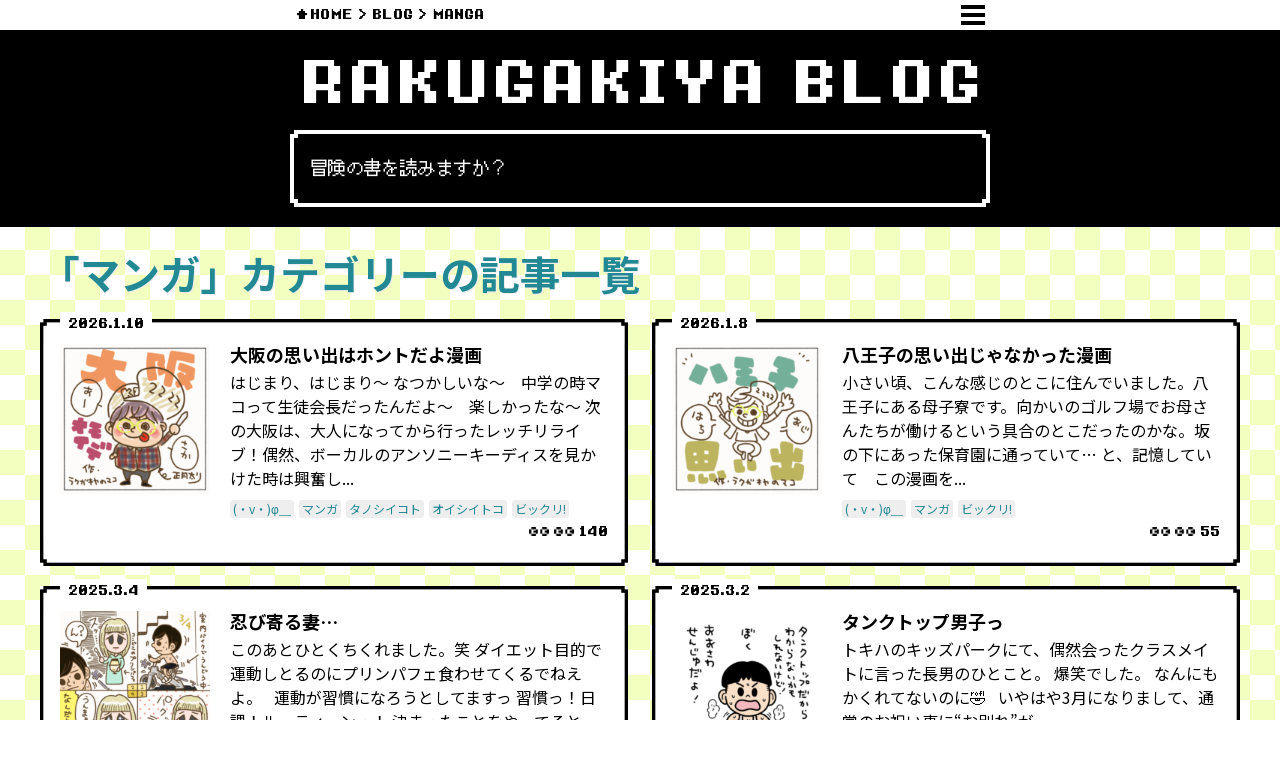

--- FILE ---
content_type: text/html; charset=UTF-8
request_url: https://kzc-rakugakiya.com/blog/manga
body_size: 15052
content:
<!doctype html>
<html lang="ja" prefix="og: http://ogp.me/ns#">
<head>
<!-- Global site tag (gtag.js) - Google Analytics -->
<script async src="https://www.googletagmanager.com/gtag/js?id=UA-80448215-1"></script>
<script>
  window.dataLayer = window.dataLayer || [];
  function gtag(){dataLayer.push(arguments);}
  gtag('js', new Date());

  gtag('config', 'UA-80448215-1');
</script>

<!-- Google tag (gtag.js) -->
<script async src="https://www.googletagmanager.com/gtag/js?id=G-MN4GY4NG8S"></script>
<script>
  window.dataLayer = window.dataLayer || [];
  function gtag(){dataLayer.push(arguments);}
  gtag('js', new Date());

  gtag('config', 'G-MN4GY4NG8S');
</script>


<meta charset="UTF-8">
<meta name="viewport" content="width=device-width">
<title>ラクガキヤん日記</title>
<meta name="keywords" content="似顔絵,にがおえ,ニガオエ,ラクガキヤ,可愛い,かわいい,マンガブログ,ブログ漫画,漫画日記,マンガ日記"/>
<meta name="description" content="絵になる人生を♨️" />
<meta property="og:title" content="ラクガキヤん日記" /> 
<meta property="og:type" content="website" />
<meta property="og:url" content="https://kzc-rakugakiya.com/blog/manga/" /> 
<meta property="og:image" content="https://kzc-rakugakiya.com/cms/wp-content/uploads/2024/08/1addd3daf4f48ce88f98b68ec5706ff3.png" /> 
<meta property="og:site_name" content="ラクガキヤ" /> 
<meta property="og:description" content="絵になる人生を♨️" />

<script src="https://use.fontawesome.com/1952ae3d85.js"></script>
<link rel="stylesheet" href="https://use.fontawesome.com/releases/v5.8.2/css/all.css" integrity="sha384-oS3vJWv+0UjzBfQzYUhtDYW+Pj2yciDJxpsK1OYPAYjqT085Qq/1cq5FLXAZQ7Ay" crossorigin="anonymous">
<meta name='robots' content='max-image-preview:large' />
<link rel='dns-prefetch' href='//ajax.googleapis.com' />
<link rel='dns-prefetch' href='//www.googletagmanager.com' />
<link rel="alternate" type="application/rss+xml" title="RAKUGAKIYA &raquo; マンガ カテゴリーのフィード" href="https://kzc-rakugakiya.com/blog/manga/feed" />
<style id='wp-img-auto-sizes-contain-inline-css' type='text/css'>
img:is([sizes=auto i],[sizes^="auto," i]){contain-intrinsic-size:3000px 1500px}
/*# sourceURL=wp-img-auto-sizes-contain-inline-css */
</style>
<link rel='stylesheet' id='dashicons-css' href='https://kzc-rakugakiya.com/cms/wp-includes/css/dashicons.min.css?ver=6.9' type='text/css' media='all' />
<link rel='stylesheet' id='post-views-counter-frontend-css' href='https://kzc-rakugakiya.com/cms/wp-content/plugins/post-views-counter/css/frontend.css?ver=1.7.3' type='text/css' media='all' />
<style id='wp-emoji-styles-inline-css' type='text/css'>

	img.wp-smiley, img.emoji {
		display: inline !important;
		border: none !important;
		box-shadow: none !important;
		height: 1em !important;
		width: 1em !important;
		margin: 0 0.07em !important;
		vertical-align: -0.1em !important;
		background: none !important;
		padding: 0 !important;
	}
/*# sourceURL=wp-emoji-styles-inline-css */
</style>
<style id='wp-block-library-inline-css' type='text/css'>
:root{--wp-block-synced-color:#7a00df;--wp-block-synced-color--rgb:122,0,223;--wp-bound-block-color:var(--wp-block-synced-color);--wp-editor-canvas-background:#ddd;--wp-admin-theme-color:#007cba;--wp-admin-theme-color--rgb:0,124,186;--wp-admin-theme-color-darker-10:#006ba1;--wp-admin-theme-color-darker-10--rgb:0,107,160.5;--wp-admin-theme-color-darker-20:#005a87;--wp-admin-theme-color-darker-20--rgb:0,90,135;--wp-admin-border-width-focus:2px}@media (min-resolution:192dpi){:root{--wp-admin-border-width-focus:1.5px}}.wp-element-button{cursor:pointer}:root .has-very-light-gray-background-color{background-color:#eee}:root .has-very-dark-gray-background-color{background-color:#313131}:root .has-very-light-gray-color{color:#eee}:root .has-very-dark-gray-color{color:#313131}:root .has-vivid-green-cyan-to-vivid-cyan-blue-gradient-background{background:linear-gradient(135deg,#00d084,#0693e3)}:root .has-purple-crush-gradient-background{background:linear-gradient(135deg,#34e2e4,#4721fb 50%,#ab1dfe)}:root .has-hazy-dawn-gradient-background{background:linear-gradient(135deg,#faaca8,#dad0ec)}:root .has-subdued-olive-gradient-background{background:linear-gradient(135deg,#fafae1,#67a671)}:root .has-atomic-cream-gradient-background{background:linear-gradient(135deg,#fdd79a,#004a59)}:root .has-nightshade-gradient-background{background:linear-gradient(135deg,#330968,#31cdcf)}:root .has-midnight-gradient-background{background:linear-gradient(135deg,#020381,#2874fc)}:root{--wp--preset--font-size--normal:16px;--wp--preset--font-size--huge:42px}.has-regular-font-size{font-size:1em}.has-larger-font-size{font-size:2.625em}.has-normal-font-size{font-size:var(--wp--preset--font-size--normal)}.has-huge-font-size{font-size:var(--wp--preset--font-size--huge)}.has-text-align-center{text-align:center}.has-text-align-left{text-align:left}.has-text-align-right{text-align:right}.has-fit-text{white-space:nowrap!important}#end-resizable-editor-section{display:none}.aligncenter{clear:both}.items-justified-left{justify-content:flex-start}.items-justified-center{justify-content:center}.items-justified-right{justify-content:flex-end}.items-justified-space-between{justify-content:space-between}.screen-reader-text{border:0;clip-path:inset(50%);height:1px;margin:-1px;overflow:hidden;padding:0;position:absolute;width:1px;word-wrap:normal!important}.screen-reader-text:focus{background-color:#ddd;clip-path:none;color:#444;display:block;font-size:1em;height:auto;left:5px;line-height:normal;padding:15px 23px 14px;text-decoration:none;top:5px;width:auto;z-index:100000}html :where(.has-border-color){border-style:solid}html :where([style*=border-top-color]){border-top-style:solid}html :where([style*=border-right-color]){border-right-style:solid}html :where([style*=border-bottom-color]){border-bottom-style:solid}html :where([style*=border-left-color]){border-left-style:solid}html :where([style*=border-width]){border-style:solid}html :where([style*=border-top-width]){border-top-style:solid}html :where([style*=border-right-width]){border-right-style:solid}html :where([style*=border-bottom-width]){border-bottom-style:solid}html :where([style*=border-left-width]){border-left-style:solid}html :where(img[class*=wp-image-]){height:auto;max-width:100%}:where(figure){margin:0 0 1em}html :where(.is-position-sticky){--wp-admin--admin-bar--position-offset:var(--wp-admin--admin-bar--height,0px)}@media screen and (max-width:600px){html :where(.is-position-sticky){--wp-admin--admin-bar--position-offset:0px}}

/*# sourceURL=wp-block-library-inline-css */
</style><style id='global-styles-inline-css' type='text/css'>
:root{--wp--preset--aspect-ratio--square: 1;--wp--preset--aspect-ratio--4-3: 4/3;--wp--preset--aspect-ratio--3-4: 3/4;--wp--preset--aspect-ratio--3-2: 3/2;--wp--preset--aspect-ratio--2-3: 2/3;--wp--preset--aspect-ratio--16-9: 16/9;--wp--preset--aspect-ratio--9-16: 9/16;--wp--preset--color--black: #000000;--wp--preset--color--cyan-bluish-gray: #abb8c3;--wp--preset--color--white: #ffffff;--wp--preset--color--pale-pink: #f78da7;--wp--preset--color--vivid-red: #cf2e2e;--wp--preset--color--luminous-vivid-orange: #ff6900;--wp--preset--color--luminous-vivid-amber: #fcb900;--wp--preset--color--light-green-cyan: #7bdcb5;--wp--preset--color--vivid-green-cyan: #00d084;--wp--preset--color--pale-cyan-blue: #8ed1fc;--wp--preset--color--vivid-cyan-blue: #0693e3;--wp--preset--color--vivid-purple: #9b51e0;--wp--preset--gradient--vivid-cyan-blue-to-vivid-purple: linear-gradient(135deg,rgb(6,147,227) 0%,rgb(155,81,224) 100%);--wp--preset--gradient--light-green-cyan-to-vivid-green-cyan: linear-gradient(135deg,rgb(122,220,180) 0%,rgb(0,208,130) 100%);--wp--preset--gradient--luminous-vivid-amber-to-luminous-vivid-orange: linear-gradient(135deg,rgb(252,185,0) 0%,rgb(255,105,0) 100%);--wp--preset--gradient--luminous-vivid-orange-to-vivid-red: linear-gradient(135deg,rgb(255,105,0) 0%,rgb(207,46,46) 100%);--wp--preset--gradient--very-light-gray-to-cyan-bluish-gray: linear-gradient(135deg,rgb(238,238,238) 0%,rgb(169,184,195) 100%);--wp--preset--gradient--cool-to-warm-spectrum: linear-gradient(135deg,rgb(74,234,220) 0%,rgb(151,120,209) 20%,rgb(207,42,186) 40%,rgb(238,44,130) 60%,rgb(251,105,98) 80%,rgb(254,248,76) 100%);--wp--preset--gradient--blush-light-purple: linear-gradient(135deg,rgb(255,206,236) 0%,rgb(152,150,240) 100%);--wp--preset--gradient--blush-bordeaux: linear-gradient(135deg,rgb(254,205,165) 0%,rgb(254,45,45) 50%,rgb(107,0,62) 100%);--wp--preset--gradient--luminous-dusk: linear-gradient(135deg,rgb(255,203,112) 0%,rgb(199,81,192) 50%,rgb(65,88,208) 100%);--wp--preset--gradient--pale-ocean: linear-gradient(135deg,rgb(255,245,203) 0%,rgb(182,227,212) 50%,rgb(51,167,181) 100%);--wp--preset--gradient--electric-grass: linear-gradient(135deg,rgb(202,248,128) 0%,rgb(113,206,126) 100%);--wp--preset--gradient--midnight: linear-gradient(135deg,rgb(2,3,129) 0%,rgb(40,116,252) 100%);--wp--preset--font-size--small: 13px;--wp--preset--font-size--medium: 20px;--wp--preset--font-size--large: 36px;--wp--preset--font-size--x-large: 42px;--wp--preset--spacing--20: 0.44rem;--wp--preset--spacing--30: 0.67rem;--wp--preset--spacing--40: 1rem;--wp--preset--spacing--50: 1.5rem;--wp--preset--spacing--60: 2.25rem;--wp--preset--spacing--70: 3.38rem;--wp--preset--spacing--80: 5.06rem;--wp--preset--shadow--natural: 6px 6px 9px rgba(0, 0, 0, 0.2);--wp--preset--shadow--deep: 12px 12px 50px rgba(0, 0, 0, 0.4);--wp--preset--shadow--sharp: 6px 6px 0px rgba(0, 0, 0, 0.2);--wp--preset--shadow--outlined: 6px 6px 0px -3px rgb(255, 255, 255), 6px 6px rgb(0, 0, 0);--wp--preset--shadow--crisp: 6px 6px 0px rgb(0, 0, 0);}:where(.is-layout-flex){gap: 0.5em;}:where(.is-layout-grid){gap: 0.5em;}body .is-layout-flex{display: flex;}.is-layout-flex{flex-wrap: wrap;align-items: center;}.is-layout-flex > :is(*, div){margin: 0;}body .is-layout-grid{display: grid;}.is-layout-grid > :is(*, div){margin: 0;}:where(.wp-block-columns.is-layout-flex){gap: 2em;}:where(.wp-block-columns.is-layout-grid){gap: 2em;}:where(.wp-block-post-template.is-layout-flex){gap: 1.25em;}:where(.wp-block-post-template.is-layout-grid){gap: 1.25em;}.has-black-color{color: var(--wp--preset--color--black) !important;}.has-cyan-bluish-gray-color{color: var(--wp--preset--color--cyan-bluish-gray) !important;}.has-white-color{color: var(--wp--preset--color--white) !important;}.has-pale-pink-color{color: var(--wp--preset--color--pale-pink) !important;}.has-vivid-red-color{color: var(--wp--preset--color--vivid-red) !important;}.has-luminous-vivid-orange-color{color: var(--wp--preset--color--luminous-vivid-orange) !important;}.has-luminous-vivid-amber-color{color: var(--wp--preset--color--luminous-vivid-amber) !important;}.has-light-green-cyan-color{color: var(--wp--preset--color--light-green-cyan) !important;}.has-vivid-green-cyan-color{color: var(--wp--preset--color--vivid-green-cyan) !important;}.has-pale-cyan-blue-color{color: var(--wp--preset--color--pale-cyan-blue) !important;}.has-vivid-cyan-blue-color{color: var(--wp--preset--color--vivid-cyan-blue) !important;}.has-vivid-purple-color{color: var(--wp--preset--color--vivid-purple) !important;}.has-black-background-color{background-color: var(--wp--preset--color--black) !important;}.has-cyan-bluish-gray-background-color{background-color: var(--wp--preset--color--cyan-bluish-gray) !important;}.has-white-background-color{background-color: var(--wp--preset--color--white) !important;}.has-pale-pink-background-color{background-color: var(--wp--preset--color--pale-pink) !important;}.has-vivid-red-background-color{background-color: var(--wp--preset--color--vivid-red) !important;}.has-luminous-vivid-orange-background-color{background-color: var(--wp--preset--color--luminous-vivid-orange) !important;}.has-luminous-vivid-amber-background-color{background-color: var(--wp--preset--color--luminous-vivid-amber) !important;}.has-light-green-cyan-background-color{background-color: var(--wp--preset--color--light-green-cyan) !important;}.has-vivid-green-cyan-background-color{background-color: var(--wp--preset--color--vivid-green-cyan) !important;}.has-pale-cyan-blue-background-color{background-color: var(--wp--preset--color--pale-cyan-blue) !important;}.has-vivid-cyan-blue-background-color{background-color: var(--wp--preset--color--vivid-cyan-blue) !important;}.has-vivid-purple-background-color{background-color: var(--wp--preset--color--vivid-purple) !important;}.has-black-border-color{border-color: var(--wp--preset--color--black) !important;}.has-cyan-bluish-gray-border-color{border-color: var(--wp--preset--color--cyan-bluish-gray) !important;}.has-white-border-color{border-color: var(--wp--preset--color--white) !important;}.has-pale-pink-border-color{border-color: var(--wp--preset--color--pale-pink) !important;}.has-vivid-red-border-color{border-color: var(--wp--preset--color--vivid-red) !important;}.has-luminous-vivid-orange-border-color{border-color: var(--wp--preset--color--luminous-vivid-orange) !important;}.has-luminous-vivid-amber-border-color{border-color: var(--wp--preset--color--luminous-vivid-amber) !important;}.has-light-green-cyan-border-color{border-color: var(--wp--preset--color--light-green-cyan) !important;}.has-vivid-green-cyan-border-color{border-color: var(--wp--preset--color--vivid-green-cyan) !important;}.has-pale-cyan-blue-border-color{border-color: var(--wp--preset--color--pale-cyan-blue) !important;}.has-vivid-cyan-blue-border-color{border-color: var(--wp--preset--color--vivid-cyan-blue) !important;}.has-vivid-purple-border-color{border-color: var(--wp--preset--color--vivid-purple) !important;}.has-vivid-cyan-blue-to-vivid-purple-gradient-background{background: var(--wp--preset--gradient--vivid-cyan-blue-to-vivid-purple) !important;}.has-light-green-cyan-to-vivid-green-cyan-gradient-background{background: var(--wp--preset--gradient--light-green-cyan-to-vivid-green-cyan) !important;}.has-luminous-vivid-amber-to-luminous-vivid-orange-gradient-background{background: var(--wp--preset--gradient--luminous-vivid-amber-to-luminous-vivid-orange) !important;}.has-luminous-vivid-orange-to-vivid-red-gradient-background{background: var(--wp--preset--gradient--luminous-vivid-orange-to-vivid-red) !important;}.has-very-light-gray-to-cyan-bluish-gray-gradient-background{background: var(--wp--preset--gradient--very-light-gray-to-cyan-bluish-gray) !important;}.has-cool-to-warm-spectrum-gradient-background{background: var(--wp--preset--gradient--cool-to-warm-spectrum) !important;}.has-blush-light-purple-gradient-background{background: var(--wp--preset--gradient--blush-light-purple) !important;}.has-blush-bordeaux-gradient-background{background: var(--wp--preset--gradient--blush-bordeaux) !important;}.has-luminous-dusk-gradient-background{background: var(--wp--preset--gradient--luminous-dusk) !important;}.has-pale-ocean-gradient-background{background: var(--wp--preset--gradient--pale-ocean) !important;}.has-electric-grass-gradient-background{background: var(--wp--preset--gradient--electric-grass) !important;}.has-midnight-gradient-background{background: var(--wp--preset--gradient--midnight) !important;}.has-small-font-size{font-size: var(--wp--preset--font-size--small) !important;}.has-medium-font-size{font-size: var(--wp--preset--font-size--medium) !important;}.has-large-font-size{font-size: var(--wp--preset--font-size--large) !important;}.has-x-large-font-size{font-size: var(--wp--preset--font-size--x-large) !important;}
/*# sourceURL=global-styles-inline-css */
</style>

<style id='classic-theme-styles-inline-css' type='text/css'>
/*! This file is auto-generated */
.wp-block-button__link{color:#fff;background-color:#32373c;border-radius:9999px;box-shadow:none;text-decoration:none;padding:calc(.667em + 2px) calc(1.333em + 2px);font-size:1.125em}.wp-block-file__button{background:#32373c;color:#fff;text-decoration:none}
/*# sourceURL=/wp-includes/css/classic-themes.min.css */
</style>
<link rel='stylesheet' id='contact-form-7-css' href='https://kzc-rakugakiya.com/cms/wp-content/plugins/contact-form-7/includes/css/styles.css?ver=6.1.4' type='text/css' media='all' />
<link rel='stylesheet' id='ppress-frontend-css' href='https://kzc-rakugakiya.com/cms/wp-content/plugins/wp-user-avatar/assets/css/frontend.min.css?ver=4.16.9' type='text/css' media='all' />
<link rel='stylesheet' id='ppress-flatpickr-css' href='https://kzc-rakugakiya.com/cms/wp-content/plugins/wp-user-avatar/assets/flatpickr/flatpickr.min.css?ver=4.16.9' type='text/css' media='all' />
<link rel='stylesheet' id='ppress-select2-css' href='https://kzc-rakugakiya.com/cms/wp-content/plugins/wp-user-avatar/assets/select2/select2.min.css?ver=6.9' type='text/css' media='all' />
<script type="text/javascript" src="//ajax.googleapis.com/ajax/libs/jquery/1.7.1/jquery.min.js?ver=1.7.1" id="jquery-js"></script>


<link rel="https://api.w.org/" href="https://kzc-rakugakiya.com/wp-json/" /><link rel="alternate" title="JSON" type="application/json" href="https://kzc-rakugakiya.com/wp-json/wp/v2/categories/349" /><link rel="EditURI" type="application/rsd+xml" title="RSD" href="https://kzc-rakugakiya.com/cms/xmlrpc.php?rsd" />
<meta name="generator" content="WordPress 6.9" />
<meta name="generator" content="Site Kit by Google 1.171.0" />
<!-- BEGIN: WP Social Bookmarking Light HEAD --><script>
    (function (d, s, id) {
        var js, fjs = d.getElementsByTagName(s)[0];
        if (d.getElementById(id)) return;
        js = d.createElement(s);
        js.id = id;
        js.src = "//connect.facebook.net/ja_JP/sdk.js#xfbml=1&version=v2.7";
        fjs.parentNode.insertBefore(js, fjs);
    }(document, 'script', 'facebook-jssdk'));
</script>
<style type="text/css">.wp_social_bookmarking_light{
    border: 0 !important;
    padding: 10px 0 20px 0 !important;
    margin: 0 !important;
}
.wp_social_bookmarking_light div{
    float: left !important;
    border: 0 !important;
    padding: 0 !important;
    margin: 0 5px 0px 0 !important;
    min-height: 30px !important;
    line-height: 18px !important;
    text-indent: 0 !important;
}
.wp_social_bookmarking_light img{
    border: 0 !important;
    padding: 0;
    margin: 0;
    vertical-align: top !important;
}
.wp_social_bookmarking_light_clear{
    clear: both !important;
}
#fb-root{
    display: none;
}
.wsbl_facebook_like iframe{
    max-width: none !important;
}
.wsbl_pinterest a{
    border: 0px !important;
}
</style>
<!-- END: WP Social Bookmarking Light HEAD -->
<link rel="icon" href="https://kzc-rakugakiya.com/cms/wp-content/uploads/2024/01/cropped-IMG_9460-32x32.jpeg" sizes="32x32" />
<link rel="icon" href="https://kzc-rakugakiya.com/cms/wp-content/uploads/2024/01/cropped-IMG_9460-192x192.jpeg" sizes="192x192" />
<link rel="apple-touch-icon" href="https://kzc-rakugakiya.com/cms/wp-content/uploads/2024/01/cropped-IMG_9460-180x180.jpeg" />
<meta name="msapplication-TileImage" content="https://kzc-rakugakiya.com/cms/wp-content/uploads/2024/01/cropped-IMG_9460-270x270.jpeg" />

<!--[if lt IE 9]>
<script src="https://kzc-rakugakiya.com/cms/wp-content/themes/rakugakiya2019/lib/js/html5shiv.js"></script>
<script src="https://kzc-rakugakiya.com/cms/wp-content/themes/rakugakiya2019/lib/js/respond.min.js"></script>
<![endif]-->
<link href="https://fonts.googleapis.com/css?family=Roboto:400,700|Noto+Sans+JP:400,500,700|Noto+Serif+JP:400,500,700&display=swap" rel="stylesheet"> 
<link rel="stylesheet" type="text/css" href="https://kzc-rakugakiya.com/cms/wp-content/themes/rakugakiya2019/style.css?1769759596">
<link rel="stylesheet" type="text/css" href="https://kzc-rakugakiya.com/cms/wp-content/themes/rakugakiya2019/lib/css/common.css?1769759596">

<link rel="stylesheet" type="text/css" href="https://kzc-rakugakiya.com/cms/wp-content/themes/rakugakiya2019/lib/css/blog.css?1769759596">
</head>

<body data-rsssl=1 class="archive category category-manga category-349 wp-theme-rakugakiya2019">
<a id="pageTop"></a>



<style>
body{
	padding-top: 30px;
}
</style>
<header id="pageHeader" class="page_header_white">
<div class="pageHeader_inner">
<nav id="breadcrumb">
<div class="flexStart eightbit">
<h1><a href="https://kzc-rakugakiya.com">HOME</a></h1>

<h2><a href="https://kzc-rakugakiya.com/blog">BLOG</a></h2>

<h3>MANGA</h3></div>
</nav>
<button class="mainMenuOpen"></button>
</div>




</header>
<main id="blog">

<section id="blog01">
<div class="container340">
<h1 class="eightbit bold">RAKUGAKIYA BLOG</h1>
<div class="dqprof_toptext window window_white">
<div class="window_inner">
<p class="pixel">冒険の書を読みますか？</p>
</div>
</div>
</div><!--/.container340-->
</section>

<div class="blogList_wrapper container340">
<h2 class="monthTitle title01">「マンガ」カテゴリーの記事一覧</h2>

<ul class="blogList">
<li class="window">
<div class="window_inner">
<p class="window_title window_title02"><span class="eightbit">2026.1.10</span></p>
<div class="blogList_body flexSpace">
<div class="blogList_thumb">
<a href="https://kzc-rakugakiya.com/blog/61031"><img width="200" height="200" src="https://kzc-rakugakiya.com/cms/wp-content/uploads/2026/01/9e0fbc741742679389c6990d632f2eb1-200x200.png" class="attachment-thumbnail size-thumbnail wp-post-image" alt="" decoding="async" srcset="https://kzc-rakugakiya.com/cms/wp-content/uploads/2026/01/9e0fbc741742679389c6990d632f2eb1-200x200.png 200w, https://kzc-rakugakiya.com/cms/wp-content/uploads/2026/01/9e0fbc741742679389c6990d632f2eb1-800x800.png 800w, https://kzc-rakugakiya.com/cms/wp-content/uploads/2026/01/9e0fbc741742679389c6990d632f2eb1-1280x1280.png 1280w, https://kzc-rakugakiya.com/cms/wp-content/uploads/2026/01/9e0fbc741742679389c6990d632f2eb1-768x768.png 768w, https://kzc-rakugakiya.com/cms/wp-content/uploads/2026/01/9e0fbc741742679389c6990d632f2eb1-1536x1536.png 1536w, https://kzc-rakugakiya.com/cms/wp-content/uploads/2026/01/9e0fbc741742679389c6990d632f2eb1-300x300.png 300w, https://kzc-rakugakiya.com/cms/wp-content/uploads/2026/01/9e0fbc741742679389c6990d632f2eb1.png 2000w" sizes="(max-width: 200px) 100vw, 200px" /></a>
</div>
<div class="blogList_text">
<h2><a href="https://kzc-rakugakiya.com/blog/61031">大阪の思い出はホントだよ漫画</a></h2>
<p class="blogList_content tab"><a href="https://kzc-rakugakiya.com/blog/61031">はじまり、はじまり〜 なつかしいな〜　中学の時マコって生徒会長だったんだよ〜　楽しかったな〜 次の大阪は、大人になってから行ったレッチリライブ！偶然、ボーカルのアンソニーキーディスを見かけた時は興奮し...</a></p>
<ul class="blogList_category flexStart">
<li><a href="https://kzc-rakugakiya.com/blog">(・v・)φ＿</a></li>
<li><a href="https://kzc-rakugakiya.com/blog/manga">マンガ</a></li>
<li><a href="https://kzc-rakugakiya.com/blog/enjoy">タノシイコト</a></li>
<li><a href="https://kzc-rakugakiya.com/blog/yammyyy">オイシイトコ</a></li>
<li><a href="https://kzc-rakugakiya.com/blog/surprise">ビックリ!</a></li>
</ul>
<div class="view eightbit"><div class="post-views content-post post-61031 entry-meta load-static">
				<span class="post-views-label"></span> <span class="post-views-count">140</span>
			</div></div>
</div>
</div>
</div>
</li>
<li class="window">
<div class="window_inner">
<p class="window_title window_title02"><span class="eightbit">2026.1.8</span></p>
<div class="blogList_body flexSpace">
<div class="blogList_thumb">
<a href="https://kzc-rakugakiya.com/blog/61015"><img width="200" height="200" src="https://kzc-rakugakiya.com/cms/wp-content/uploads/2026/01/745325b04a6517e55ea9430afd0c203e-200x200.png" class="attachment-thumbnail size-thumbnail wp-post-image" alt="" decoding="async" loading="lazy" srcset="https://kzc-rakugakiya.com/cms/wp-content/uploads/2026/01/745325b04a6517e55ea9430afd0c203e-200x200.png 200w, https://kzc-rakugakiya.com/cms/wp-content/uploads/2026/01/745325b04a6517e55ea9430afd0c203e-800x800.png 800w, https://kzc-rakugakiya.com/cms/wp-content/uploads/2026/01/745325b04a6517e55ea9430afd0c203e-1280x1280.png 1280w, https://kzc-rakugakiya.com/cms/wp-content/uploads/2026/01/745325b04a6517e55ea9430afd0c203e-768x768.png 768w, https://kzc-rakugakiya.com/cms/wp-content/uploads/2026/01/745325b04a6517e55ea9430afd0c203e-1536x1536.png 1536w, https://kzc-rakugakiya.com/cms/wp-content/uploads/2026/01/745325b04a6517e55ea9430afd0c203e-300x300.png 300w, https://kzc-rakugakiya.com/cms/wp-content/uploads/2026/01/745325b04a6517e55ea9430afd0c203e.png 2000w" sizes="auto, (max-width: 200px) 100vw, 200px" /></a>
</div>
<div class="blogList_text">
<h2><a href="https://kzc-rakugakiya.com/blog/61015">八王子の思い出じゃなかった漫画</a></h2>
<p class="blogList_content tab"><a href="https://kzc-rakugakiya.com/blog/61015">小さい頃、こんな感じのとこに住んでいました。八王子にある母子寮です。向かいのゴルフ場でお母さんたちが働けるという具合のとこだったのかな。坂の下にあった保育園に通っていて… と、記憶していて　この漫画を...</a></p>
<ul class="blogList_category flexStart">
<li><a href="https://kzc-rakugakiya.com/blog">(・v・)φ＿</a></li>
<li><a href="https://kzc-rakugakiya.com/blog/manga">マンガ</a></li>
<li><a href="https://kzc-rakugakiya.com/blog/surprise">ビックリ!</a></li>
</ul>
<div class="view eightbit"><div class="post-views content-post post-61015 entry-meta load-static">
				<span class="post-views-label"></span> <span class="post-views-count">55</span>
			</div></div>
</div>
</div>
</div>
</li>
<li class="window">
<div class="window_inner">
<p class="window_title window_title02"><span class="eightbit">2025.3.4</span></p>
<div class="blogList_body flexSpace">
<div class="blogList_thumb">
<a href="https://kzc-rakugakiya.com/blog/59234"><img width="200" height="200" src="https://kzc-rakugakiya.com/cms/wp-content/uploads/2025/02/8219df45002c39d45ca9a6753b9848c5-200x200.png" class="attachment-thumbnail size-thumbnail wp-post-image" alt="" decoding="async" loading="lazy" srcset="https://kzc-rakugakiya.com/cms/wp-content/uploads/2025/02/8219df45002c39d45ca9a6753b9848c5-200x200.png 200w, https://kzc-rakugakiya.com/cms/wp-content/uploads/2025/02/8219df45002c39d45ca9a6753b9848c5-800x800.png 800w, https://kzc-rakugakiya.com/cms/wp-content/uploads/2025/02/8219df45002c39d45ca9a6753b9848c5-1280x1280.png 1280w, https://kzc-rakugakiya.com/cms/wp-content/uploads/2025/02/8219df45002c39d45ca9a6753b9848c5-768x768.png 768w, https://kzc-rakugakiya.com/cms/wp-content/uploads/2025/02/8219df45002c39d45ca9a6753b9848c5-1536x1536.png 1536w, https://kzc-rakugakiya.com/cms/wp-content/uploads/2025/02/8219df45002c39d45ca9a6753b9848c5-300x300.png 300w, https://kzc-rakugakiya.com/cms/wp-content/uploads/2025/02/8219df45002c39d45ca9a6753b9848c5.png 2000w" sizes="auto, (max-width: 200px) 100vw, 200px" /></a>
</div>
<div class="blogList_text">
<h2><a href="https://kzc-rakugakiya.com/blog/59234">忍び寄る妻…</a></h2>
<p class="blogList_content tab"><a href="https://kzc-rakugakiya.com/blog/59234">このあとひとくちくれました。笑 ダイエット目的で運動しとるのにプリンパフェ食わせてくるでねえよ。 &nbsp; 運動が習慣になろうとしてますっ 習慣っ！日課！ルーティーンっ！ 決まったことをやってると...</a></p>
<ul class="blogList_category flexStart">
<li><a href="https://kzc-rakugakiya.com/blog/%e3%82%ab%e3%83%af%e3%82%a4%e3%82%a4%e2%99%a1">カワイイ♡</a></li>
<li><a href="https://kzc-rakugakiya.com/blog">(・v・)φ＿</a></li>
<li><a href="https://kzc-rakugakiya.com/blog/manga">マンガ</a></li>
<li><a href="https://kzc-rakugakiya.com/blog/enjoy">タノシイコト</a></li>
<li><a href="https://kzc-rakugakiya.com/blog/love-you">スキナヒト</a></li>
</ul>
<div class="view eightbit"><div class="post-views content-post post-59234 entry-meta load-static">
				<span class="post-views-label"></span> <span class="post-views-count">647</span>
			</div></div>
</div>
</div>
</div>
</li>
<li class="window">
<div class="window_inner">
<p class="window_title window_title02"><span class="eightbit">2025.3.2</span></p>
<div class="blogList_body flexSpace">
<div class="blogList_thumb">
<a href="https://kzc-rakugakiya.com/blog/59245"><img width="200" height="200" src="https://kzc-rakugakiya.com/cms/wp-content/uploads/2025/02/e0dab779d9e6b95bef9bed07d8477760-200x200.png" class="attachment-thumbnail size-thumbnail wp-post-image" alt="" decoding="async" loading="lazy" srcset="https://kzc-rakugakiya.com/cms/wp-content/uploads/2025/02/e0dab779d9e6b95bef9bed07d8477760-200x200.png 200w, https://kzc-rakugakiya.com/cms/wp-content/uploads/2025/02/e0dab779d9e6b95bef9bed07d8477760-800x800.png 800w, https://kzc-rakugakiya.com/cms/wp-content/uploads/2025/02/e0dab779d9e6b95bef9bed07d8477760-1280x1280.png 1280w, https://kzc-rakugakiya.com/cms/wp-content/uploads/2025/02/e0dab779d9e6b95bef9bed07d8477760-768x768.png 768w, https://kzc-rakugakiya.com/cms/wp-content/uploads/2025/02/e0dab779d9e6b95bef9bed07d8477760-1536x1536.png 1536w, https://kzc-rakugakiya.com/cms/wp-content/uploads/2025/02/e0dab779d9e6b95bef9bed07d8477760-300x300.png 300w, https://kzc-rakugakiya.com/cms/wp-content/uploads/2025/02/e0dab779d9e6b95bef9bed07d8477760.png 2000w" sizes="auto, (max-width: 200px) 100vw, 200px" /></a>
</div>
<div class="blogList_text">
<h2><a href="https://kzc-rakugakiya.com/blog/59245">タンクトップ男子っ</a></h2>
<p class="blogList_content tab"><a href="https://kzc-rakugakiya.com/blog/59245">トキハのキッズパークにて、偶然会ったクラスメイトに言った長男のひとこと。 爆笑でした。 なんにもかくれてないのに&#x1f923; &nbsp; いやはや3月になりまして、通常のお祝い事に“お別れ”が...</a></p>
<ul class="blogList_category flexStart">
<li><a href="https://kzc-rakugakiya.com/blog/%e3%82%ab%e3%83%af%e3%82%a4%e3%82%a4%e2%99%a1">カワイイ♡</a></li>
<li><a href="https://kzc-rakugakiya.com/blog">(・v・)φ＿</a></li>
<li><a href="https://kzc-rakugakiya.com/blog/manga">マンガ</a></li>
<li><a href="https://kzc-rakugakiya.com/blog/enjoy">タノシイコト</a></li>
<li><a href="https://kzc-rakugakiya.com/blog/love-you">スキナヒト</a></li>
</ul>
<div class="view eightbit"><div class="post-views content-post post-59245 entry-meta load-static">
				<span class="post-views-label"></span> <span class="post-views-count">612</span>
			</div></div>
</div>
</div>
</div>
</li>
<li class="window">
<div class="window_inner">
<p class="window_title window_title02"><span class="eightbit">2025.3.1</span></p>
<div class="blogList_body flexSpace">
<div class="blogList_thumb">
<a href="https://kzc-rakugakiya.com/blog/59243"><img width="200" height="200" src="https://kzc-rakugakiya.com/cms/wp-content/uploads/2025/03/6599780828fb892c0c5d12c17603f4c6-200x200.png" class="attachment-thumbnail size-thumbnail wp-post-image" alt="" decoding="async" loading="lazy" srcset="https://kzc-rakugakiya.com/cms/wp-content/uploads/2025/03/6599780828fb892c0c5d12c17603f4c6-200x200.png 200w, https://kzc-rakugakiya.com/cms/wp-content/uploads/2025/03/6599780828fb892c0c5d12c17603f4c6-800x800.png 800w, https://kzc-rakugakiya.com/cms/wp-content/uploads/2025/03/6599780828fb892c0c5d12c17603f4c6-1280x1280.png 1280w, https://kzc-rakugakiya.com/cms/wp-content/uploads/2025/03/6599780828fb892c0c5d12c17603f4c6-768x768.png 768w, https://kzc-rakugakiya.com/cms/wp-content/uploads/2025/03/6599780828fb892c0c5d12c17603f4c6-1536x1536.png 1536w, https://kzc-rakugakiya.com/cms/wp-content/uploads/2025/03/6599780828fb892c0c5d12c17603f4c6-300x300.png 300w, https://kzc-rakugakiya.com/cms/wp-content/uploads/2025/03/6599780828fb892c0c5d12c17603f4c6.png 2000w" sizes="auto, (max-width: 200px) 100vw, 200px" /></a>
</div>
<div class="blogList_text">
<h2><a href="https://kzc-rakugakiya.com/blog/59243">おじさんが…</a></h2>
<p class="blogList_content tab"><a href="https://kzc-rakugakiya.com/blog/59243">クマのパジャマ着て歩いてる。 &nbsp; 中学先輩にお昼ご飯に呼び出されたので、お待たせしまいとそのまま家を出たところ　通りすがりの女学生に振り返られました… 不穏な顔をされていたので　勘の良い私は...</a></p>
<ul class="blogList_category flexStart">
<li><a href="https://kzc-rakugakiya.com/blog">(・v・)φ＿</a></li>
<li><a href="https://kzc-rakugakiya.com/blog/manga">マンガ</a></li>
</ul>
<div class="view eightbit"><div class="post-views content-post post-59243 entry-meta load-static">
				<span class="post-views-label"></span> <span class="post-views-count">524</span>
			</div></div>
</div>
</div>
</div>
</li>
<li class="window">
<div class="window_inner">
<p class="window_title window_title02"><span class="eightbit">2025.2.20</span></p>
<div class="blogList_body flexSpace">
<div class="blogList_thumb">
<a href="https://kzc-rakugakiya.com/blog/59241"><img width="200" height="200" src="https://kzc-rakugakiya.com/cms/wp-content/uploads/2025/02/IMG_6626-200x200.jpeg" class="attachment-thumbnail size-thumbnail wp-post-image" alt="" decoding="async" loading="lazy" /></a>
</div>
<div class="blogList_text">
<h2><a href="https://kzc-rakugakiya.com/blog/59241">マンガをかこうっ</a></h2>
<p class="blogList_content tab"><a href="https://kzc-rakugakiya.com/blog/59241">「好きなゲームキャラで漫画を描いて」という うちの子からのリクエスト！ 永久に読める仕掛けです。 お風呂上がりは、長男と遊んでるのですが　いつもゲームなのに、昨日と今日は「マンガかこうっ」って&#x1...</a></p>
<ul class="blogList_category flexStart">
<li><a href="https://kzc-rakugakiya.com/blog">(・v・)φ＿</a></li>
<li><a href="https://kzc-rakugakiya.com/blog/manga">マンガ</a></li>
<li><a href="https://kzc-rakugakiya.com/blog/enjoy">タノシイコト</a></li>
<li><a href="https://kzc-rakugakiya.com/blog/love-you">スキナヒト</a></li>
</ul>
<div class="view eightbit"><div class="post-views content-post post-59241 entry-meta load-static">
				<span class="post-views-label"></span> <span class="post-views-count">564</span>
			</div></div>
</div>
</div>
</div>
</li>
<li class="window">
<div class="window_inner">
<p class="window_title window_title02"><span class="eightbit">2024.12.31</span></p>
<div class="blogList_body flexSpace">
<div class="blogList_thumb">
<a href="https://kzc-rakugakiya.com/blog/58715"><img width="200" height="200" src="https://kzc-rakugakiya.com/cms/wp-content/uploads/2025/01/791cceb17c23a431f09b0241fc331653-200x200.png" class="attachment-thumbnail size-thumbnail wp-post-image" alt="" decoding="async" loading="lazy" srcset="https://kzc-rakugakiya.com/cms/wp-content/uploads/2025/01/791cceb17c23a431f09b0241fc331653-200x200.png 200w, https://kzc-rakugakiya.com/cms/wp-content/uploads/2025/01/791cceb17c23a431f09b0241fc331653-800x800.png 800w, https://kzc-rakugakiya.com/cms/wp-content/uploads/2025/01/791cceb17c23a431f09b0241fc331653-1280x1280.png 1280w, https://kzc-rakugakiya.com/cms/wp-content/uploads/2025/01/791cceb17c23a431f09b0241fc331653-768x768.png 768w, https://kzc-rakugakiya.com/cms/wp-content/uploads/2025/01/791cceb17c23a431f09b0241fc331653-1536x1536.png 1536w, https://kzc-rakugakiya.com/cms/wp-content/uploads/2025/01/791cceb17c23a431f09b0241fc331653-300x300.png 300w, https://kzc-rakugakiya.com/cms/wp-content/uploads/2025/01/791cceb17c23a431f09b0241fc331653.png 2000w" sizes="auto, (max-width: 200px) 100vw, 200px" /></a>
</div>
<div class="blogList_text">
<h2><a href="https://kzc-rakugakiya.com/blog/58715">年越しに漫画を描いてみる。</a></h2>
<p class="blogList_content tab"><a href="https://kzc-rakugakiya.com/blog/58715">生まれて初めて、ひとりで年越し。 紅白では1番大好きな漫画家が審査員をしていたのを知らず、もくもくご依頼描いてた大晦日。 年越しをそのまま仕事してるのは味気ないなと、むりくり即興で描いてみました。 実...</a></p>
<ul class="blogList_category flexStart">
<li><a href="https://kzc-rakugakiya.com/blog">(・v・)φ＿</a></li>
<li><a href="https://kzc-rakugakiya.com/blog/manga">マンガ</a></li>
</ul>
<div class="view eightbit"><div class="post-views content-post post-58715 entry-meta load-static">
				<span class="post-views-label"></span> <span class="post-views-count">632</span>
			</div></div>
</div>
</div>
</div>
</li>
<li class="window">
<div class="window_inner">
<p class="window_title window_title02"><span class="eightbit">2024.12.7</span></p>
<div class="blogList_body flexSpace">
<div class="blogList_thumb">
<a href="https://kzc-rakugakiya.com/blog/58669"><img width="200" height="200" src="https://kzc-rakugakiya.com/cms/wp-content/uploads/2024/12/121-200x200.png" class="attachment-thumbnail size-thumbnail wp-post-image" alt="いいわけマンガ" decoding="async" loading="lazy" srcset="https://kzc-rakugakiya.com/cms/wp-content/uploads/2024/12/121-200x200.png 200w, https://kzc-rakugakiya.com/cms/wp-content/uploads/2024/12/121-800x800.png 800w, https://kzc-rakugakiya.com/cms/wp-content/uploads/2024/12/121-1280x1280.png 1280w, https://kzc-rakugakiya.com/cms/wp-content/uploads/2024/12/121-768x768.png 768w, https://kzc-rakugakiya.com/cms/wp-content/uploads/2024/12/121-1536x1536.png 1536w, https://kzc-rakugakiya.com/cms/wp-content/uploads/2024/12/121-300x300.png 300w, https://kzc-rakugakiya.com/cms/wp-content/uploads/2024/12/121.png 2000w" sizes="auto, (max-width: 200px) 100vw, 200px" /></a>
</div>
<div class="blogList_text">
<h2><a href="https://kzc-rakugakiya.com/blog/58669">いいわけ。</a></h2>
<p class="blogList_content tab"><a href="https://kzc-rakugakiya.com/blog/58669">いいわけない いいわけなんてないけれど くりかえす あしたこそは　と ほんときょうから　と だれにむかってか ひとりごと まるで好きな子に告白できないあの頃のように　苦しいのに　この時間を永遠にと願う...</a></p>
<ul class="blogList_category flexStart">
<li><a href="https://kzc-rakugakiya.com/blog">(・v・)φ＿</a></li>
<li><a href="https://kzc-rakugakiya.com/blog/manga">マンガ</a></li>
<li><a href="https://kzc-rakugakiya.com/blog/enjoy">タノシイコト</a></li>
</ul>
<div class="view eightbit"><div class="post-views content-post post-58669 entry-meta load-static">
				<span class="post-views-label"></span> <span class="post-views-count">628</span>
			</div></div>
</div>
</div>
</div>
</li>
<li class="window">
<div class="window_inner">
<p class="window_title window_title02"><span class="eightbit">2024.8.24</span></p>
<div class="blogList_body flexSpace">
<div class="blogList_thumb">
<a href="https://kzc-rakugakiya.com/blog/57953"><img width="200" height="200" src="https://kzc-rakugakiya.com/cms/wp-content/uploads/2024/08/IMG_8104-200x200.jpeg" class="attachment-thumbnail size-thumbnail wp-post-image" alt="" decoding="async" loading="lazy" /></a>
</div>
<div class="blogList_text">
<h2><a href="https://kzc-rakugakiya.com/blog/57953">あにまんがっ</a></h2>
<p class="blogList_content tab"><a href="https://kzc-rakugakiya.com/blog/57953">南海トラフを食い止めた最強過ぎる実兄にお誕生日プレゼントとして贈りました&#x1f973; にがおえ制作実績 現在 73659名さまっ！ 新商品としてこうゆうのどう？ にがおえ漫画！ まんが似顔絵&#...</a></p>
<ul class="blogList_category flexStart">
<li><a href="https://kzc-rakugakiya.com/blog">(・v・)φ＿</a></li>
<li><a href="https://kzc-rakugakiya.com/blog/manga">マンガ</a></li>
</ul>
<div class="view eightbit"><div class="post-views content-post post-57953 entry-meta load-static">
				<span class="post-views-label"></span> <span class="post-views-count">2,512</span>
			</div></div>
</div>
</div>
</div>
</li>
<li class="window">
<div class="window_inner">
<p class="window_title window_title02"><span class="eightbit">2024.4.4</span></p>
<div class="blogList_body flexSpace">
<div class="blogList_thumb">
<a href="https://kzc-rakugakiya.com/blog/56752"><img width="200" height="200" src="https://kzc-rakugakiya.com/cms/wp-content/uploads/2024/04/1-200x200.jpeg" class="attachment-thumbnail size-thumbnail wp-post-image" alt="" decoding="async" loading="lazy" /></a>
</div>
<div class="blogList_text">
<h2><a href="https://kzc-rakugakiya.com/blog/56752">『トゥクトゥーンッ！』</a></h2>
<p class="blogList_content tab"><a href="https://kzc-rakugakiya.com/blog/56752">&nbsp; 【作者あとがき】 友人夫婦をモデルに描き始めた作品です。 2年前 ふたりの素敵な馴れ初めを取材して、最初は小学館の新人賞に応募しようと31ページのネームで進めてたんですが、思い通りに描け...</a></p>
<ul class="blogList_category flexStart">
<li><a href="https://kzc-rakugakiya.com/blog">(・v・)φ＿</a></li>
<li><a href="https://kzc-rakugakiya.com/blog/manga">マンガ</a></li>
<li><a href="https://kzc-rakugakiya.com/blog/love-you">スキナヒト</a></li>
</ul>
<div class="view eightbit"><div class="post-views content-post post-56752 entry-meta load-static">
				<span class="post-views-label"></span> <span class="post-views-count">817</span>
			</div></div>
</div>
</div>
</div>
</li>
</ul>


<div class='wp-pagenavi' role='navigation'>
<span class='pages'>1 / 10</span><span aria-current='page' class='current'>1</span><a class="page larger" title="ページ 2" href="https://kzc-rakugakiya.com/blog/manga/page/2">2</a><a class="page larger" title="ページ 3" href="https://kzc-rakugakiya.com/blog/manga/page/3">3</a><a class="page larger" title="ページ 4" href="https://kzc-rakugakiya.com/blog/manga/page/4">4</a><a class="page larger" title="ページ 5" href="https://kzc-rakugakiya.com/blog/manga/page/5">5</a><span class='extend'>...</span><a class="nextpostslink" rel="next" aria-label="次のページ" href="https://kzc-rakugakiya.com/blog/manga/page/2">»</a><a class="last" aria-label="Last Page" href="https://kzc-rakugakiya.com/blog/manga/page/10">»</a>
</div>
<div class="flexSpace">
<div class="categorySelect">
<select name="cat-dropdown" onchange="document.location.href=this.options[this.selectedIndex].value;" class="post-catselect"><option value="" selected="selected">カテゴリー別アーカイブ</option><option value="https://kzc-rakugakiya.com/blog">すべてのカテゴリー</option><option value="https://kzc-rakugakiya.com/%e3%83%9e%e3%82%b8%e3%81%aa%e8%a9%b1">マジな話</option><option value="https://kzc-rakugakiya.com/blog/%e3%82%ab%e3%83%af%e3%82%a4%e3%82%a4%e2%99%a1">カワイイ♡</option><option value="https://kzc-rakugakiya.com/blog/%e6%b9%af%e5%b8%83%e9%99%a2%e3%81%ab%e3%81%8c%e3%81%8a%e3%81%88">湯布院にがおえ</option><option value="https://kzc-rakugakiya.com/blog/%e3%82%a6%e3%83%ac%e3%82%b7%e3%82%a4%e3%82%b3%e3%83%88">ウレシイコト</option><option value="https://kzc-rakugakiya.com/blog/review">感想文</option><option value="https://kzc-rakugakiya.com/blog">(・v・)φ＿</option><option value="https://kzc-rakugakiya.com/blog/manga">マンガ</option><option value="https://kzc-rakugakiya.com/blog/enjoy">タノシイコト</option><option value="https://kzc-rakugakiya.com/blog/yammyyy">オイシイトコ</option><option value="https://kzc-rakugakiya.com/blog/travel">タビニッキ</option><option value="https://kzc-rakugakiya.com/blog/surprise">ビックリ!</option><option value="https://kzc-rakugakiya.com/blog/love-you">スキナヒト</option><option value="https://kzc-rakugakiya.com/blog/event">出張イベント</option><option value="https://kzc-rakugakiya.com/blog/event/wall-y">wall-y</option><option value="https://kzc-rakugakiya.com/blog/reporter">リポーター</option><option value="https://kzc-rakugakiya.com/blog/reporter/hitatv">KCV日田ケーブル</option><option value="https://kzc-rakugakiya.com/blog/reporter/nandenkanden-search">OBS旬感3chコーナー「ラクガキヤ マコのなんでんかんでんサーチ」</option><option value="https://kzc-rakugakiya.com/blog/reporter/tsukuribito">OBS旬感3chコーナー「ツクリビト」</option><option value="https://kzc-rakugakiya.com/blog/staff">スタッフ記事</option></select></div><!--/.categorySelect-->

<div class="monthSelect">
<select name="archive-dropdown" onchange="document.location.href=this.options[this.selectedIndex].value;">
<option disabled selected value>月別アーカイブ</option>
	<option value='https://kzc-rakugakiya.com/blog/date/2026/01'> 2026年1月 </option>
	<option value='https://kzc-rakugakiya.com/blog/date/2025/12'> 2025年12月 </option>
	<option value='https://kzc-rakugakiya.com/blog/date/2025/11'> 2025年11月 </option>
	<option value='https://kzc-rakugakiya.com/blog/date/2025/10'> 2025年10月 </option>
	<option value='https://kzc-rakugakiya.com/blog/date/2025/09'> 2025年9月 </option>
	<option value='https://kzc-rakugakiya.com/blog/date/2025/08'> 2025年8月 </option>
	<option value='https://kzc-rakugakiya.com/blog/date/2025/07'> 2025年7月 </option>
	<option value='https://kzc-rakugakiya.com/blog/date/2025/06'> 2025年6月 </option>
	<option value='https://kzc-rakugakiya.com/blog/date/2025/05'> 2025年5月 </option>
	<option value='https://kzc-rakugakiya.com/blog/date/2025/04'> 2025年4月 </option>
	<option value='https://kzc-rakugakiya.com/blog/date/2025/03'> 2025年3月 </option>
	<option value='https://kzc-rakugakiya.com/blog/date/2025/02'> 2025年2月 </option>
	<option value='https://kzc-rakugakiya.com/blog/date/2025/01'> 2025年1月 </option>
	<option value='https://kzc-rakugakiya.com/blog/date/2024/12'> 2024年12月 </option>
	<option value='https://kzc-rakugakiya.com/blog/date/2024/11'> 2024年11月 </option>
	<option value='https://kzc-rakugakiya.com/blog/date/2024/10'> 2024年10月 </option>
	<option value='https://kzc-rakugakiya.com/blog/date/2024/09'> 2024年9月 </option>
	<option value='https://kzc-rakugakiya.com/blog/date/2024/08'> 2024年8月 </option>
	<option value='https://kzc-rakugakiya.com/blog/date/2024/07'> 2024年7月 </option>
	<option value='https://kzc-rakugakiya.com/blog/date/2024/06'> 2024年6月 </option>
	<option value='https://kzc-rakugakiya.com/blog/date/2024/05'> 2024年5月 </option>
	<option value='https://kzc-rakugakiya.com/blog/date/2024/04'> 2024年4月 </option>
	<option value='https://kzc-rakugakiya.com/blog/date/2024/03'> 2024年3月 </option>
	<option value='https://kzc-rakugakiya.com/blog/date/2024/02'> 2024年2月 </option>
	<option value='https://kzc-rakugakiya.com/blog/date/2024/01'> 2024年1月 </option>
	<option value='https://kzc-rakugakiya.com/blog/date/2023/12'> 2023年12月 </option>
	<option value='https://kzc-rakugakiya.com/blog/date/2023/11'> 2023年11月 </option>
	<option value='https://kzc-rakugakiya.com/blog/date/2023/10'> 2023年10月 </option>
	<option value='https://kzc-rakugakiya.com/blog/date/2023/09'> 2023年9月 </option>
	<option value='https://kzc-rakugakiya.com/blog/date/2023/08'> 2023年8月 </option>
	<option value='https://kzc-rakugakiya.com/blog/date/2023/07'> 2023年7月 </option>
	<option value='https://kzc-rakugakiya.com/blog/date/2023/06'> 2023年6月 </option>
	<option value='https://kzc-rakugakiya.com/blog/date/2023/05'> 2023年5月 </option>
	<option value='https://kzc-rakugakiya.com/blog/date/2023/04'> 2023年4月 </option>
	<option value='https://kzc-rakugakiya.com/blog/date/2023/03'> 2023年3月 </option>
	<option value='https://kzc-rakugakiya.com/blog/date/2023/02'> 2023年2月 </option>
	<option value='https://kzc-rakugakiya.com/blog/date/2023/01'> 2023年1月 </option>
	<option value='https://kzc-rakugakiya.com/blog/date/2022/12'> 2022年12月 </option>
	<option value='https://kzc-rakugakiya.com/blog/date/2022/11'> 2022年11月 </option>
	<option value='https://kzc-rakugakiya.com/blog/date/2022/10'> 2022年10月 </option>
	<option value='https://kzc-rakugakiya.com/blog/date/2022/09'> 2022年9月 </option>
	<option value='https://kzc-rakugakiya.com/blog/date/2022/08'> 2022年8月 </option>
	<option value='https://kzc-rakugakiya.com/blog/date/2022/07'> 2022年7月 </option>
	<option value='https://kzc-rakugakiya.com/blog/date/2022/06'> 2022年6月 </option>
	<option value='https://kzc-rakugakiya.com/blog/date/2022/05'> 2022年5月 </option>
	<option value='https://kzc-rakugakiya.com/blog/date/2022/04'> 2022年4月 </option>
	<option value='https://kzc-rakugakiya.com/blog/date/2022/03'> 2022年3月 </option>
	<option value='https://kzc-rakugakiya.com/blog/date/2022/02'> 2022年2月 </option>
	<option value='https://kzc-rakugakiya.com/blog/date/2022/01'> 2022年1月 </option>
	<option value='https://kzc-rakugakiya.com/blog/date/2021/12'> 2021年12月 </option>
	<option value='https://kzc-rakugakiya.com/blog/date/2021/11'> 2021年11月 </option>
	<option value='https://kzc-rakugakiya.com/blog/date/2021/10'> 2021年10月 </option>
	<option value='https://kzc-rakugakiya.com/blog/date/2021/09'> 2021年9月 </option>
	<option value='https://kzc-rakugakiya.com/blog/date/2021/08'> 2021年8月 </option>
	<option value='https://kzc-rakugakiya.com/blog/date/2021/07'> 2021年7月 </option>
	<option value='https://kzc-rakugakiya.com/blog/date/2021/06'> 2021年6月 </option>
	<option value='https://kzc-rakugakiya.com/blog/date/2021/05'> 2021年5月 </option>
	<option value='https://kzc-rakugakiya.com/blog/date/2021/04'> 2021年4月 </option>
	<option value='https://kzc-rakugakiya.com/blog/date/2021/03'> 2021年3月 </option>
	<option value='https://kzc-rakugakiya.com/blog/date/2021/02'> 2021年2月 </option>
	<option value='https://kzc-rakugakiya.com/blog/date/2021/01'> 2021年1月 </option>
	<option value='https://kzc-rakugakiya.com/blog/date/2020/12'> 2020年12月 </option>
	<option value='https://kzc-rakugakiya.com/blog/date/2020/11'> 2020年11月 </option>
	<option value='https://kzc-rakugakiya.com/blog/date/2020/10'> 2020年10月 </option>
	<option value='https://kzc-rakugakiya.com/blog/date/2020/09'> 2020年9月 </option>
	<option value='https://kzc-rakugakiya.com/blog/date/2020/08'> 2020年8月 </option>
	<option value='https://kzc-rakugakiya.com/blog/date/2020/07'> 2020年7月 </option>
	<option value='https://kzc-rakugakiya.com/blog/date/2020/06'> 2020年6月 </option>
	<option value='https://kzc-rakugakiya.com/blog/date/2020/05'> 2020年5月 </option>
	<option value='https://kzc-rakugakiya.com/blog/date/2020/04'> 2020年4月 </option>
	<option value='https://kzc-rakugakiya.com/blog/date/2020/03'> 2020年3月 </option>
	<option value='https://kzc-rakugakiya.com/blog/date/2020/02'> 2020年2月 </option>
	<option value='https://kzc-rakugakiya.com/blog/date/2020/01'> 2020年1月 </option>
	<option value='https://kzc-rakugakiya.com/blog/date/2019/12'> 2019年12月 </option>
	<option value='https://kzc-rakugakiya.com/blog/date/2019/11'> 2019年11月 </option>
	<option value='https://kzc-rakugakiya.com/blog/date/2019/10'> 2019年10月 </option>
	<option value='https://kzc-rakugakiya.com/blog/date/2019/09'> 2019年9月 </option>
	<option value='https://kzc-rakugakiya.com/blog/date/2019/08'> 2019年8月 </option>
	<option value='https://kzc-rakugakiya.com/blog/date/2019/07'> 2019年7月 </option>
	<option value='https://kzc-rakugakiya.com/blog/date/2019/06'> 2019年6月 </option>
	<option value='https://kzc-rakugakiya.com/blog/date/2019/05'> 2019年5月 </option>
	<option value='https://kzc-rakugakiya.com/blog/date/2019/03'> 2019年3月 </option>
	<option value='https://kzc-rakugakiya.com/blog/date/2019/02'> 2019年2月 </option>
	<option value='https://kzc-rakugakiya.com/blog/date/2019/01'> 2019年1月 </option>
	<option value='https://kzc-rakugakiya.com/blog/date/2018/12'> 2018年12月 </option>
	<option value='https://kzc-rakugakiya.com/blog/date/2018/11'> 2018年11月 </option>
	<option value='https://kzc-rakugakiya.com/blog/date/2018/10'> 2018年10月 </option>
	<option value='https://kzc-rakugakiya.com/blog/date/2018/09'> 2018年9月 </option>
	<option value='https://kzc-rakugakiya.com/blog/date/2018/08'> 2018年8月 </option>
	<option value='https://kzc-rakugakiya.com/blog/date/2018/07'> 2018年7月 </option>
	<option value='https://kzc-rakugakiya.com/blog/date/2018/06'> 2018年6月 </option>
	<option value='https://kzc-rakugakiya.com/blog/date/2018/05'> 2018年5月 </option>
	<option value='https://kzc-rakugakiya.com/blog/date/2018/04'> 2018年4月 </option>
	<option value='https://kzc-rakugakiya.com/blog/date/2018/03'> 2018年3月 </option>
	<option value='https://kzc-rakugakiya.com/blog/date/2018/02'> 2018年2月 </option>
	<option value='https://kzc-rakugakiya.com/blog/date/2018/01'> 2018年1月 </option>
	<option value='https://kzc-rakugakiya.com/blog/date/2017/12'> 2017年12月 </option>
	<option value='https://kzc-rakugakiya.com/blog/date/2017/11'> 2017年11月 </option>
	<option value='https://kzc-rakugakiya.com/blog/date/2017/10'> 2017年10月 </option>
	<option value='https://kzc-rakugakiya.com/blog/date/2017/09'> 2017年9月 </option>
	<option value='https://kzc-rakugakiya.com/blog/date/2017/08'> 2017年8月 </option>
	<option value='https://kzc-rakugakiya.com/blog/date/2017/07'> 2017年7月 </option>
	<option value='https://kzc-rakugakiya.com/blog/date/2017/06'> 2017年6月 </option>
	<option value='https://kzc-rakugakiya.com/blog/date/2017/05'> 2017年5月 </option>
	<option value='https://kzc-rakugakiya.com/blog/date/2017/04'> 2017年4月 </option>
	<option value='https://kzc-rakugakiya.com/blog/date/2017/03'> 2017年3月 </option>
	<option value='https://kzc-rakugakiya.com/blog/date/2017/02'> 2017年2月 </option>
	<option value='https://kzc-rakugakiya.com/blog/date/2017/01'> 2017年1月 </option>
	<option value='https://kzc-rakugakiya.com/blog/date/2016/12'> 2016年12月 </option>
	<option value='https://kzc-rakugakiya.com/blog/date/2016/11'> 2016年11月 </option>
	<option value='https://kzc-rakugakiya.com/blog/date/2016/10'> 2016年10月 </option>
	<option value='https://kzc-rakugakiya.com/blog/date/2016/09'> 2016年9月 </option>
	<option value='https://kzc-rakugakiya.com/blog/date/2016/08'> 2016年8月 </option>
	<option value='https://kzc-rakugakiya.com/blog/date/2016/07'> 2016年7月 </option>
	<option value='https://kzc-rakugakiya.com/blog/date/2016/06'> 2016年6月 </option>
	<option value='https://kzc-rakugakiya.com/blog/date/2016/05'> 2016年5月 </option>
	<option value='https://kzc-rakugakiya.com/blog/date/2016/04'> 2016年4月 </option>
	<option value='https://kzc-rakugakiya.com/blog/date/2016/03'> 2016年3月 </option>
	<option value='https://kzc-rakugakiya.com/blog/date/2016/02'> 2016年2月 </option>
	<option value='https://kzc-rakugakiya.com/blog/date/2016/01'> 2016年1月 </option>
	<option value='https://kzc-rakugakiya.com/blog/date/2015/12'> 2015年12月 </option>
	<option value='https://kzc-rakugakiya.com/blog/date/2015/11'> 2015年11月 </option>
	<option value='https://kzc-rakugakiya.com/blog/date/2015/10'> 2015年10月 </option>
	<option value='https://kzc-rakugakiya.com/blog/date/2015/09'> 2015年9月 </option>
	<option value='https://kzc-rakugakiya.com/blog/date/2015/08'> 2015年8月 </option>
	<option value='https://kzc-rakugakiya.com/blog/date/2015/07'> 2015年7月 </option>
	<option value='https://kzc-rakugakiya.com/blog/date/2015/06'> 2015年6月 </option>
	<option value='https://kzc-rakugakiya.com/blog/date/2015/05'> 2015年5月 </option>
	<option value='https://kzc-rakugakiya.com/blog/date/2015/04'> 2015年4月 </option>
	<option value='https://kzc-rakugakiya.com/blog/date/2015/03'> 2015年3月 </option>
	<option value='https://kzc-rakugakiya.com/blog/date/2015/02'> 2015年2月 </option>
	<option value='https://kzc-rakugakiya.com/blog/date/2015/01'> 2015年1月 </option>
	<option value='https://kzc-rakugakiya.com/blog/date/2014/12'> 2014年12月 </option>
	<option value='https://kzc-rakugakiya.com/blog/date/2014/11'> 2014年11月 </option>
	<option value='https://kzc-rakugakiya.com/blog/date/2014/10'> 2014年10月 </option>
	<option value='https://kzc-rakugakiya.com/blog/date/2014/09'> 2014年9月 </option>
	<option value='https://kzc-rakugakiya.com/blog/date/2014/08'> 2014年8月 </option>
	<option value='https://kzc-rakugakiya.com/blog/date/2014/07'> 2014年7月 </option>
	<option value='https://kzc-rakugakiya.com/blog/date/2014/06'> 2014年6月 </option>
	<option value='https://kzc-rakugakiya.com/blog/date/2014/05'> 2014年5月 </option>
	<option value='https://kzc-rakugakiya.com/blog/date/2014/04'> 2014年4月 </option>
	<option value='https://kzc-rakugakiya.com/blog/date/2014/03'> 2014年3月 </option>
	<option value='https://kzc-rakugakiya.com/blog/date/2014/02'> 2014年2月 </option>
	<option value='https://kzc-rakugakiya.com/blog/date/2014/01'> 2014年1月 </option>
	<option value='https://kzc-rakugakiya.com/blog/date/2013/12'> 2013年12月 </option>
	<option value='https://kzc-rakugakiya.com/blog/date/2013/11'> 2013年11月 </option>
	<option value='https://kzc-rakugakiya.com/blog/date/2013/10'> 2013年10月 </option>
	<option value='https://kzc-rakugakiya.com/blog/date/2013/09'> 2013年9月 </option>
	<option value='https://kzc-rakugakiya.com/blog/date/2013/08'> 2013年8月 </option>
	<option value='https://kzc-rakugakiya.com/blog/date/2013/07'> 2013年7月 </option>
	<option value='https://kzc-rakugakiya.com/blog/date/2013/06'> 2013年6月 </option>
	<option value='https://kzc-rakugakiya.com/blog/date/2013/05'> 2013年5月 </option>
	<option value='https://kzc-rakugakiya.com/blog/date/2013/04'> 2013年4月 </option>
	<option value='https://kzc-rakugakiya.com/blog/date/2013/03'> 2013年3月 </option>
	<option value='https://kzc-rakugakiya.com/blog/date/2013/02'> 2013年2月 </option>
	<option value='https://kzc-rakugakiya.com/blog/date/2013/01'> 2013年1月 </option>
	<option value='https://kzc-rakugakiya.com/blog/date/2012/12'> 2012年12月 </option>
	<option value='https://kzc-rakugakiya.com/blog/date/2012/11'> 2012年11月 </option>
	<option value='https://kzc-rakugakiya.com/blog/date/2012/10'> 2012年10月 </option>
	<option value='https://kzc-rakugakiya.com/blog/date/2012/09'> 2012年9月 </option>
	<option value='https://kzc-rakugakiya.com/blog/date/2012/08'> 2012年8月 </option>
	<option value='https://kzc-rakugakiya.com/blog/date/2012/07'> 2012年7月 </option>
	<option value='https://kzc-rakugakiya.com/blog/date/2012/06'> 2012年6月 </option>
	<option value='https://kzc-rakugakiya.com/blog/date/2012/05'> 2012年5月 </option>
	<option value='https://kzc-rakugakiya.com/blog/date/2012/04'> 2012年4月 </option>
	<option value='https://kzc-rakugakiya.com/blog/date/2012/03'> 2012年3月 </option>
	<option value='https://kzc-rakugakiya.com/blog/date/2012/02'> 2012年2月 </option>
	<option value='https://kzc-rakugakiya.com/blog/date/2012/01'> 2012年1月 </option>
	<option value='https://kzc-rakugakiya.com/blog/date/2011/12'> 2011年12月 </option>
	<option value='https://kzc-rakugakiya.com/blog/date/2011/11'> 2011年11月 </option>
	<option value='https://kzc-rakugakiya.com/blog/date/2011/10'> 2011年10月 </option>
	<option value='https://kzc-rakugakiya.com/blog/date/2011/09'> 2011年9月 </option>
	<option value='https://kzc-rakugakiya.com/blog/date/2011/08'> 2011年8月 </option>
	<option value='https://kzc-rakugakiya.com/blog/date/2011/07'> 2011年7月 </option>
	<option value='https://kzc-rakugakiya.com/blog/date/2011/06'> 2011年6月 </option>
	<option value='https://kzc-rakugakiya.com/blog/date/2011/05'> 2011年5月 </option>
	<option value='https://kzc-rakugakiya.com/blog/date/2011/04'> 2011年4月 </option>
	<option value='https://kzc-rakugakiya.com/blog/date/2011/03'> 2011年3月 </option>
	<option value='https://kzc-rakugakiya.com/blog/date/2011/02'> 2011年2月 </option>
	<option value='https://kzc-rakugakiya.com/blog/date/2011/01'> 2011年1月 </option>
	<option value='https://kzc-rakugakiya.com/blog/date/2010/12'> 2010年12月 </option>
	<option value='https://kzc-rakugakiya.com/blog/date/2010/11'> 2010年11月 </option>
	<option value='https://kzc-rakugakiya.com/blog/date/2010/10'> 2010年10月 </option>
	<option value='https://kzc-rakugakiya.com/blog/date/2010/09'> 2010年9月 </option>
	<option value='https://kzc-rakugakiya.com/blog/date/2010/08'> 2010年8月 </option>
	<option value='https://kzc-rakugakiya.com/blog/date/2010/07'> 2010年7月 </option>
	<option value='https://kzc-rakugakiya.com/blog/date/2010/06'> 2010年6月 </option>
	<option value='https://kzc-rakugakiya.com/blog/date/2010/05'> 2010年5月 </option>
	<option value='https://kzc-rakugakiya.com/blog/date/2010/04'> 2010年4月 </option>
	<option value='https://kzc-rakugakiya.com/blog/date/2010/03'> 2010年3月 </option>
</select>
</div><!--/.monthSelect-->
</div>

<div class="searchForm">
<form role="search" method="get" id="searchform" action="https://kzc-rakugakiya.com/">
<div>
<input type="text" placeholder="ブログ記事検索" value="" name="s" id="s" />
<input type="submit" id="searchsubmit" value="検索"  class="pixel bold"/>
</div>	
</form>
</div><!--/.searchForm-->
<hr class="border01">

</div><!--container340-->



</main>




<div class="container340">


<nav id="sns" class="flexCenter">
<!--<ul class="flexSpace">
<li><a href="https://twitter.com/rakugakiyan" target="_blank"><img src="https://kzc-rakugakiya.com/cms/wp-content/themes/rakugakiya2019/lib/images/common/sns01.png" alt="twitter"/></a></li>
<li><a href="" target="_blank"><img src="https://kzc-rakugakiya.com/cms/wp-content/themes/rakugakiya2019/lib/images/common/sns02.png" alt="facebook"/></a></li>
<li><a href="https://www.instagram.com/rakugakiyano" target="_blank"><img src="https://kzc-rakugakiya.com/cms/wp-content/themes/rakugakiya2019/lib/images/common/sns03.png" alt="instagram"/></a></li>
<li><a href="" target="_blank"><img src="https://kzc-rakugakiya.com/cms/wp-content/themes/rakugakiya2019/lib/images/common/sns04.png" alt="line"/></a></li>
<li><a href="https://youtube.com/@rakugakiya" target="_blank"><img src="https://kzc-rakugakiya.com/cms/wp-content/themes/rakugakiya2019/lib/images/common/sns05.png" alt="youtube"/></a></li>
</ul>-->
<div class="followme">
<p>絵になる人生を</p>
</div>
</nav>


<nav id="banner">
<ul class="flexSpace">
<li><a href="https://www.instagram.com/rakugakiyano" target="_blank"><img src="https://kzc-rakugakiya.com/cms/wp-content/uploads/2025/11/photo-output.png" alt="インスタで日常マンガ！"></a></li>
<li><a href="https://youtube.com/@senjukunno" target="_blank"><img src="https://kzc-rakugakiya.com/cms/wp-content/uploads/2025/06/dbb856518d87abecc744f880779ef491.png" alt="こどもとしてるユーチューブ！"></a></li>
<li><a href="https://kzc-rakugakiya.com/world" target="_parent"><img src="https://kzc-rakugakiya.com/cms/wp-content/uploads/2025/06/photo-output-2.jpeg" alt="地球上すべてのひとを描くのだ！"></a></li>
</ul>
</nav>

</div><!--/.container340-->

<footer id="footer">
<p class="copyright bold eightbit taCenter">©KZC Inc.</p>
</footer>

<nav id="mainMenu">
<div class="mainMenu_inner">
<div class="mainMenuClose"><p class="eightbit"><i class="fas fa-times"></i> CLOSE</p></div>

<h1><span class="eightbit">RAKUGAKIYA</span><span class="pixel">ラクガキヤ</span></h1>

<ul class="language flexCenter eightbit">
<li class="selected">JAPANESE</li>
<li><a href="https://kzc-rakugakiya.com/english" target="_blank">ENGLISH</a></li>
</ul>

<div class="container340">

<dl class="mainMenuList pixel">
<div class="mainMenuList_box">
<dt><span>マコをよぶ</span></dt>
<div class="mainMenuList_dd">
<dd><a href="https://kzc-rakugakiya.com/wall-y">wall-y（似顔絵壁画ウォーリー）</a></dd>
<dd><a href="https://kzc-rakugakiya.com/nigaoe-event">似顔絵イベント</a></dd>
</div>
</div><!--/.mainMenuList_box-->

<div class="mainMenuList_box">
<dt><span>ニガオエをかう</span></dt>
<div class="mainMenuList_dd">
<dd><a href="https://nigaoe.co" target="_blank">はっぴーえんどeve（似顔絵ギフト）</a></dd>
<dd><a href="https://kzc-rakugakiya.com/nigaoe-icon">ラクガキヤの似顔絵アイコン</a></dd>
</div>
</div><!--/.mainMenuList_box-->

<div class="mainMenuList_box">
<dt><span>マコをしらべる</span></dt>
<div class="mainMenuList_dd">
<dd><a href="https://kzc-rakugakiya.com/profile">プロフィール</a></dd>
<dd><a href="https://kzc-rakugakiya.com/blog">ブログ</a></dd>
<dd><a href="https://kzc-rakugakiya.com/schedule">イベント出演スケジュール</a></dd>
<dd><a href="https://kzc-rakugakiya.com/world">せかいしんしゅつ</a></dd>
<dd><a href="https://kzc-rakugakiya.com/otoiawase">お問い合わせ</a></dd>
</div>
</div><!--/.mainMenuList_box-->
</dl>


<nav id="sns" class="flexCenter">
<!--<ul class="flexSpace">
<li><a href="https://twitter.com/rakugakiyan" target="_blank"><img src="https://kzc-rakugakiya.com/cms/wp-content/themes/rakugakiya2019/lib/images/common/sns01.png" alt="twitter"/></a></li>
<li><a href="" target="_blank"><img src="https://kzc-rakugakiya.com/cms/wp-content/themes/rakugakiya2019/lib/images/common/sns02.png" alt="facebook"/></a></li>
<li><a href="https://www.instagram.com/rakugakiyano" target="_blank"><img src="https://kzc-rakugakiya.com/cms/wp-content/themes/rakugakiya2019/lib/images/common/sns03.png" alt="instagram"/></a></li>
<li><a href="" target="_blank"><img src="https://kzc-rakugakiya.com/cms/wp-content/themes/rakugakiya2019/lib/images/common/sns04.png" alt="line"/></a></li>
<li><a href="https://youtube.com/@rakugakiya" target="_blank"><img src="https://kzc-rakugakiya.com/cms/wp-content/themes/rakugakiya2019/lib/images/common/sns05.png" alt="youtube"/></a></li>
</ul>-->
<div class="followme">
<p>絵になる人生を</p>
</div>
</nav>

</div><!--/.container340-->

</div><!--/.mainMenu_inner-->
</nav>
<script type="speculationrules">
{"prefetch":[{"source":"document","where":{"and":[{"href_matches":"/*"},{"not":{"href_matches":["/cms/wp-*.php","/cms/wp-admin/*","/cms/wp-content/uploads/*","/cms/wp-content/*","/cms/wp-content/plugins/*","/cms/wp-content/themes/rakugakiya2019/*","/*\\?(.+)"]}},{"not":{"selector_matches":"a[rel~=\"nofollow\"]"}},{"not":{"selector_matches":".no-prefetch, .no-prefetch a"}}]},"eagerness":"conservative"}]}
</script>

<!-- BEGIN: WP Social Bookmarking Light FOOTER -->    <script>!function(d,s,id){var js,fjs=d.getElementsByTagName(s)[0],p=/^http:/.test(d.location)?'http':'https';if(!d.getElementById(id)){js=d.createElement(s);js.id=id;js.src=p+'://platform.twitter.com/widgets.js';fjs.parentNode.insertBefore(js,fjs);}}(document, 'script', 'twitter-wjs');</script><!-- END: WP Social Bookmarking Light FOOTER -->
<script type="text/javascript" src="https://kzc-rakugakiya.com/cms/wp-includes/js/dist/hooks.min.js?ver=dd5603f07f9220ed27f1" id="wp-hooks-js"></script>
<script type="text/javascript" src="https://kzc-rakugakiya.com/cms/wp-includes/js/dist/i18n.min.js?ver=c26c3dc7bed366793375" id="wp-i18n-js"></script>
<script type="text/javascript" id="wp-i18n-js-after">
/* <![CDATA[ */
wp.i18n.setLocaleData( { 'text direction\u0004ltr': [ 'ltr' ] } );
//# sourceURL=wp-i18n-js-after
/* ]]> */
</script>

<script type="text/javascript" id="contact-form-7-js-translations">
/* <![CDATA[ */
( function( domain, translations ) {
	var localeData = translations.locale_data[ domain ] || translations.locale_data.messages;
	localeData[""].domain = domain;
	wp.i18n.setLocaleData( localeData, domain );
} )( "contact-form-7", {"translation-revision-date":"2025-11-30 08:12:23+0000","generator":"GlotPress\/4.0.3","domain":"messages","locale_data":{"messages":{"":{"domain":"messages","plural-forms":"nplurals=1; plural=0;","lang":"ja_JP"},"This contact form is placed in the wrong place.":["\u3053\u306e\u30b3\u30f3\u30bf\u30af\u30c8\u30d5\u30a9\u30fc\u30e0\u306f\u9593\u9055\u3063\u305f\u4f4d\u7f6e\u306b\u7f6e\u304b\u308c\u3066\u3044\u307e\u3059\u3002"],"Error:":["\u30a8\u30e9\u30fc:"]}},"comment":{"reference":"includes\/js\/index.js"}} );
//# sourceURL=contact-form-7-js-translations
/* ]]> */
</script>
<script type="text/javascript" id="contact-form-7-js-before">
/* <![CDATA[ */
var wpcf7 = {
    "api": {
        "root": "https:\/\/kzc-rakugakiya.com\/wp-json\/",
        "namespace": "contact-form-7\/v1"
    },
    "cached": 1
};
//# sourceURL=contact-form-7-js-before
/* ]]> */
</script>

<script type="text/javascript" id="ppress-frontend-script-js-extra">
/* <![CDATA[ */
var pp_ajax_form = {"ajaxurl":"https://kzc-rakugakiya.com/cms/wp-admin/admin-ajax.php","confirm_delete":"Are you sure?","deleting_text":"Deleting...","deleting_error":"An error occurred. Please try again.","nonce":"0802a0112f","disable_ajax_form":"false","is_checkout":"0","is_checkout_tax_enabled":"0","is_checkout_autoscroll_enabled":"true"};
//# sourceURL=ppress-frontend-script-js-extra
/* ]]> */
</script>

<script type="text/javascript" src="https://www.google.com/recaptcha/api.js?render=6LfSxbYUAAAAAMQxiUGSImo3i0h5d8HCeDyz3PcW&amp;ver=3.0" id="google-recaptcha-js"></script>
<script type="text/javascript" src="https://kzc-rakugakiya.com/cms/wp-includes/js/dist/vendor/wp-polyfill.min.js?ver=3.15.0" id="wp-polyfill-js"></script>
<script type="text/javascript" id="wpcf7-recaptcha-js-before">
/* <![CDATA[ */
var wpcf7_recaptcha = {
    "sitekey": "6LfSxbYUAAAAAMQxiUGSImo3i0h5d8HCeDyz3PcW",
    "actions": {
        "homepage": "homepage",
        "contactform": "contactform"
    }
};
//# sourceURL=wpcf7-recaptcha-js-before
/* ]]> */
</script>

<script id="wp-emoji-settings" type="application/json">
{"baseUrl":"https://s.w.org/images/core/emoji/17.0.2/72x72/","ext":".png","svgUrl":"https://s.w.org/images/core/emoji/17.0.2/svg/","svgExt":".svg","source":{"concatemoji":"https://kzc-rakugakiya.com/cms/wp-includes/js/wp-emoji-release.min.js?ver=6.9"}}
</script>
<script type="module">
/* <![CDATA[ */
/*! This file is auto-generated */
const a=JSON.parse(document.getElementById("wp-emoji-settings").textContent),o=(window._wpemojiSettings=a,"wpEmojiSettingsSupports"),s=["flag","emoji"];function i(e){try{var t={supportTests:e,timestamp:(new Date).valueOf()};sessionStorage.setItem(o,JSON.stringify(t))}catch(e){}}function c(e,t,n){e.clearRect(0,0,e.canvas.width,e.canvas.height),e.fillText(t,0,0);t=new Uint32Array(e.getImageData(0,0,e.canvas.width,e.canvas.height).data);e.clearRect(0,0,e.canvas.width,e.canvas.height),e.fillText(n,0,0);const a=new Uint32Array(e.getImageData(0,0,e.canvas.width,e.canvas.height).data);return t.every((e,t)=>e===a[t])}function p(e,t){e.clearRect(0,0,e.canvas.width,e.canvas.height),e.fillText(t,0,0);var n=e.getImageData(16,16,1,1);for(let e=0;e<n.data.length;e++)if(0!==n.data[e])return!1;return!0}function u(e,t,n,a){switch(t){case"flag":return n(e,"\ud83c\udff3\ufe0f\u200d\u26a7\ufe0f","\ud83c\udff3\ufe0f\u200b\u26a7\ufe0f")?!1:!n(e,"\ud83c\udde8\ud83c\uddf6","\ud83c\udde8\u200b\ud83c\uddf6")&&!n(e,"\ud83c\udff4\udb40\udc67\udb40\udc62\udb40\udc65\udb40\udc6e\udb40\udc67\udb40\udc7f","\ud83c\udff4\u200b\udb40\udc67\u200b\udb40\udc62\u200b\udb40\udc65\u200b\udb40\udc6e\u200b\udb40\udc67\u200b\udb40\udc7f");case"emoji":return!a(e,"\ud83e\u1fac8")}return!1}function f(e,t,n,a){let r;const o=(r="undefined"!=typeof WorkerGlobalScope&&self instanceof WorkerGlobalScope?new OffscreenCanvas(300,150):document.createElement("canvas")).getContext("2d",{willReadFrequently:!0}),s=(o.textBaseline="top",o.font="600 32px Arial",{});return e.forEach(e=>{s[e]=t(o,e,n,a)}),s}function r(e){var t=document.createElement("script");t.src=e,t.defer=!0,document.head.appendChild(t)}a.supports={everything:!0,everythingExceptFlag:!0},new Promise(t=>{let n=function(){try{var e=JSON.parse(sessionStorage.getItem(o));if("object"==typeof e&&"number"==typeof e.timestamp&&(new Date).valueOf()<e.timestamp+604800&&"object"==typeof e.supportTests)return e.supportTests}catch(e){}return null}();if(!n){if("undefined"!=typeof Worker&&"undefined"!=typeof OffscreenCanvas&&"undefined"!=typeof URL&&URL.createObjectURL&&"undefined"!=typeof Blob)try{var e="postMessage("+f.toString()+"("+[JSON.stringify(s),u.toString(),c.toString(),p.toString()].join(",")+"));",a=new Blob([e],{type:"text/javascript"});const r=new Worker(URL.createObjectURL(a),{name:"wpTestEmojiSupports"});return void(r.onmessage=e=>{i(n=e.data),r.terminate(),t(n)})}catch(e){}i(n=f(s,u,c,p))}t(n)}).then(e=>{for(const n in e)a.supports[n]=e[n],a.supports.everything=a.supports.everything&&a.supports[n],"flag"!==n&&(a.supports.everythingExceptFlag=a.supports.everythingExceptFlag&&a.supports[n]);var t;a.supports.everythingExceptFlag=a.supports.everythingExceptFlag&&!a.supports.flag,a.supports.everything||((t=a.source||{}).concatemoji?r(t.concatemoji):t.wpemoji&&t.twemoji&&(r(t.twemoji),r(t.wpemoji)))});
//# sourceURL=https://kzc-rakugakiya.com/cms/wp-includes/js/wp-emoji-loader.min.js
/* ]]> */
</script>

<script>
jQuery(document).ready(function($){
//スマホメニュー表示
	$(".mainMenuOpen").on("click", function() {
		$("#mainMenu").fadeToggle("fast");
		$('body').toggleClass('scrollnone');
	});
	$(".mainMenuClose").on("click", function() {
		$("#mainMenu").fadeToggle("fast");
		$('body').toggleClass('scrollnone');
	});
//スムーズスクロール
   $('a[href^="#"]').click(function() {// # クリック処理
      var speed = 1000; //スクロール速度ミリ秒
      var href= jQuery(this).attr("href"); // アンカーの値取
      // 移動先を取得
      var target = jQuery(href == "#" || href == "" ? 'html' : href);
      var position = target.offset().top;// 移動先を数値で取得
      // スムーススクロール
      jQuery('body,html').animate({scrollTop:position}, speed, 'swing');
      return false;
   });
});
</script>

<script defer src="https://kzc-rakugakiya.com/cms/wp-content/cache/autoptimize/1/js/autoptimize_98ef6793f1860c67a0adfdf76ee8c0a7.js"></script></body>
</html>

--- FILE ---
content_type: text/html; charset=utf-8
request_url: https://www.google.com/recaptcha/api2/anchor?ar=1&k=6LfSxbYUAAAAAMQxiUGSImo3i0h5d8HCeDyz3PcW&co=aHR0cHM6Ly9remMtcmFrdWdha2l5YS5jb206NDQz&hl=en&v=N67nZn4AqZkNcbeMu4prBgzg&size=invisible&anchor-ms=20000&execute-ms=30000&cb=7astermyl1hz
body_size: 49814
content:
<!DOCTYPE HTML><html dir="ltr" lang="en"><head><meta http-equiv="Content-Type" content="text/html; charset=UTF-8">
<meta http-equiv="X-UA-Compatible" content="IE=edge">
<title>reCAPTCHA</title>
<style type="text/css">
/* cyrillic-ext */
@font-face {
  font-family: 'Roboto';
  font-style: normal;
  font-weight: 400;
  font-stretch: 100%;
  src: url(//fonts.gstatic.com/s/roboto/v48/KFO7CnqEu92Fr1ME7kSn66aGLdTylUAMa3GUBHMdazTgWw.woff2) format('woff2');
  unicode-range: U+0460-052F, U+1C80-1C8A, U+20B4, U+2DE0-2DFF, U+A640-A69F, U+FE2E-FE2F;
}
/* cyrillic */
@font-face {
  font-family: 'Roboto';
  font-style: normal;
  font-weight: 400;
  font-stretch: 100%;
  src: url(//fonts.gstatic.com/s/roboto/v48/KFO7CnqEu92Fr1ME7kSn66aGLdTylUAMa3iUBHMdazTgWw.woff2) format('woff2');
  unicode-range: U+0301, U+0400-045F, U+0490-0491, U+04B0-04B1, U+2116;
}
/* greek-ext */
@font-face {
  font-family: 'Roboto';
  font-style: normal;
  font-weight: 400;
  font-stretch: 100%;
  src: url(//fonts.gstatic.com/s/roboto/v48/KFO7CnqEu92Fr1ME7kSn66aGLdTylUAMa3CUBHMdazTgWw.woff2) format('woff2');
  unicode-range: U+1F00-1FFF;
}
/* greek */
@font-face {
  font-family: 'Roboto';
  font-style: normal;
  font-weight: 400;
  font-stretch: 100%;
  src: url(//fonts.gstatic.com/s/roboto/v48/KFO7CnqEu92Fr1ME7kSn66aGLdTylUAMa3-UBHMdazTgWw.woff2) format('woff2');
  unicode-range: U+0370-0377, U+037A-037F, U+0384-038A, U+038C, U+038E-03A1, U+03A3-03FF;
}
/* math */
@font-face {
  font-family: 'Roboto';
  font-style: normal;
  font-weight: 400;
  font-stretch: 100%;
  src: url(//fonts.gstatic.com/s/roboto/v48/KFO7CnqEu92Fr1ME7kSn66aGLdTylUAMawCUBHMdazTgWw.woff2) format('woff2');
  unicode-range: U+0302-0303, U+0305, U+0307-0308, U+0310, U+0312, U+0315, U+031A, U+0326-0327, U+032C, U+032F-0330, U+0332-0333, U+0338, U+033A, U+0346, U+034D, U+0391-03A1, U+03A3-03A9, U+03B1-03C9, U+03D1, U+03D5-03D6, U+03F0-03F1, U+03F4-03F5, U+2016-2017, U+2034-2038, U+203C, U+2040, U+2043, U+2047, U+2050, U+2057, U+205F, U+2070-2071, U+2074-208E, U+2090-209C, U+20D0-20DC, U+20E1, U+20E5-20EF, U+2100-2112, U+2114-2115, U+2117-2121, U+2123-214F, U+2190, U+2192, U+2194-21AE, U+21B0-21E5, U+21F1-21F2, U+21F4-2211, U+2213-2214, U+2216-22FF, U+2308-230B, U+2310, U+2319, U+231C-2321, U+2336-237A, U+237C, U+2395, U+239B-23B7, U+23D0, U+23DC-23E1, U+2474-2475, U+25AF, U+25B3, U+25B7, U+25BD, U+25C1, U+25CA, U+25CC, U+25FB, U+266D-266F, U+27C0-27FF, U+2900-2AFF, U+2B0E-2B11, U+2B30-2B4C, U+2BFE, U+3030, U+FF5B, U+FF5D, U+1D400-1D7FF, U+1EE00-1EEFF;
}
/* symbols */
@font-face {
  font-family: 'Roboto';
  font-style: normal;
  font-weight: 400;
  font-stretch: 100%;
  src: url(//fonts.gstatic.com/s/roboto/v48/KFO7CnqEu92Fr1ME7kSn66aGLdTylUAMaxKUBHMdazTgWw.woff2) format('woff2');
  unicode-range: U+0001-000C, U+000E-001F, U+007F-009F, U+20DD-20E0, U+20E2-20E4, U+2150-218F, U+2190, U+2192, U+2194-2199, U+21AF, U+21E6-21F0, U+21F3, U+2218-2219, U+2299, U+22C4-22C6, U+2300-243F, U+2440-244A, U+2460-24FF, U+25A0-27BF, U+2800-28FF, U+2921-2922, U+2981, U+29BF, U+29EB, U+2B00-2BFF, U+4DC0-4DFF, U+FFF9-FFFB, U+10140-1018E, U+10190-1019C, U+101A0, U+101D0-101FD, U+102E0-102FB, U+10E60-10E7E, U+1D2C0-1D2D3, U+1D2E0-1D37F, U+1F000-1F0FF, U+1F100-1F1AD, U+1F1E6-1F1FF, U+1F30D-1F30F, U+1F315, U+1F31C, U+1F31E, U+1F320-1F32C, U+1F336, U+1F378, U+1F37D, U+1F382, U+1F393-1F39F, U+1F3A7-1F3A8, U+1F3AC-1F3AF, U+1F3C2, U+1F3C4-1F3C6, U+1F3CA-1F3CE, U+1F3D4-1F3E0, U+1F3ED, U+1F3F1-1F3F3, U+1F3F5-1F3F7, U+1F408, U+1F415, U+1F41F, U+1F426, U+1F43F, U+1F441-1F442, U+1F444, U+1F446-1F449, U+1F44C-1F44E, U+1F453, U+1F46A, U+1F47D, U+1F4A3, U+1F4B0, U+1F4B3, U+1F4B9, U+1F4BB, U+1F4BF, U+1F4C8-1F4CB, U+1F4D6, U+1F4DA, U+1F4DF, U+1F4E3-1F4E6, U+1F4EA-1F4ED, U+1F4F7, U+1F4F9-1F4FB, U+1F4FD-1F4FE, U+1F503, U+1F507-1F50B, U+1F50D, U+1F512-1F513, U+1F53E-1F54A, U+1F54F-1F5FA, U+1F610, U+1F650-1F67F, U+1F687, U+1F68D, U+1F691, U+1F694, U+1F698, U+1F6AD, U+1F6B2, U+1F6B9-1F6BA, U+1F6BC, U+1F6C6-1F6CF, U+1F6D3-1F6D7, U+1F6E0-1F6EA, U+1F6F0-1F6F3, U+1F6F7-1F6FC, U+1F700-1F7FF, U+1F800-1F80B, U+1F810-1F847, U+1F850-1F859, U+1F860-1F887, U+1F890-1F8AD, U+1F8B0-1F8BB, U+1F8C0-1F8C1, U+1F900-1F90B, U+1F93B, U+1F946, U+1F984, U+1F996, U+1F9E9, U+1FA00-1FA6F, U+1FA70-1FA7C, U+1FA80-1FA89, U+1FA8F-1FAC6, U+1FACE-1FADC, U+1FADF-1FAE9, U+1FAF0-1FAF8, U+1FB00-1FBFF;
}
/* vietnamese */
@font-face {
  font-family: 'Roboto';
  font-style: normal;
  font-weight: 400;
  font-stretch: 100%;
  src: url(//fonts.gstatic.com/s/roboto/v48/KFO7CnqEu92Fr1ME7kSn66aGLdTylUAMa3OUBHMdazTgWw.woff2) format('woff2');
  unicode-range: U+0102-0103, U+0110-0111, U+0128-0129, U+0168-0169, U+01A0-01A1, U+01AF-01B0, U+0300-0301, U+0303-0304, U+0308-0309, U+0323, U+0329, U+1EA0-1EF9, U+20AB;
}
/* latin-ext */
@font-face {
  font-family: 'Roboto';
  font-style: normal;
  font-weight: 400;
  font-stretch: 100%;
  src: url(//fonts.gstatic.com/s/roboto/v48/KFO7CnqEu92Fr1ME7kSn66aGLdTylUAMa3KUBHMdazTgWw.woff2) format('woff2');
  unicode-range: U+0100-02BA, U+02BD-02C5, U+02C7-02CC, U+02CE-02D7, U+02DD-02FF, U+0304, U+0308, U+0329, U+1D00-1DBF, U+1E00-1E9F, U+1EF2-1EFF, U+2020, U+20A0-20AB, U+20AD-20C0, U+2113, U+2C60-2C7F, U+A720-A7FF;
}
/* latin */
@font-face {
  font-family: 'Roboto';
  font-style: normal;
  font-weight: 400;
  font-stretch: 100%;
  src: url(//fonts.gstatic.com/s/roboto/v48/KFO7CnqEu92Fr1ME7kSn66aGLdTylUAMa3yUBHMdazQ.woff2) format('woff2');
  unicode-range: U+0000-00FF, U+0131, U+0152-0153, U+02BB-02BC, U+02C6, U+02DA, U+02DC, U+0304, U+0308, U+0329, U+2000-206F, U+20AC, U+2122, U+2191, U+2193, U+2212, U+2215, U+FEFF, U+FFFD;
}
/* cyrillic-ext */
@font-face {
  font-family: 'Roboto';
  font-style: normal;
  font-weight: 500;
  font-stretch: 100%;
  src: url(//fonts.gstatic.com/s/roboto/v48/KFO7CnqEu92Fr1ME7kSn66aGLdTylUAMa3GUBHMdazTgWw.woff2) format('woff2');
  unicode-range: U+0460-052F, U+1C80-1C8A, U+20B4, U+2DE0-2DFF, U+A640-A69F, U+FE2E-FE2F;
}
/* cyrillic */
@font-face {
  font-family: 'Roboto';
  font-style: normal;
  font-weight: 500;
  font-stretch: 100%;
  src: url(//fonts.gstatic.com/s/roboto/v48/KFO7CnqEu92Fr1ME7kSn66aGLdTylUAMa3iUBHMdazTgWw.woff2) format('woff2');
  unicode-range: U+0301, U+0400-045F, U+0490-0491, U+04B0-04B1, U+2116;
}
/* greek-ext */
@font-face {
  font-family: 'Roboto';
  font-style: normal;
  font-weight: 500;
  font-stretch: 100%;
  src: url(//fonts.gstatic.com/s/roboto/v48/KFO7CnqEu92Fr1ME7kSn66aGLdTylUAMa3CUBHMdazTgWw.woff2) format('woff2');
  unicode-range: U+1F00-1FFF;
}
/* greek */
@font-face {
  font-family: 'Roboto';
  font-style: normal;
  font-weight: 500;
  font-stretch: 100%;
  src: url(//fonts.gstatic.com/s/roboto/v48/KFO7CnqEu92Fr1ME7kSn66aGLdTylUAMa3-UBHMdazTgWw.woff2) format('woff2');
  unicode-range: U+0370-0377, U+037A-037F, U+0384-038A, U+038C, U+038E-03A1, U+03A3-03FF;
}
/* math */
@font-face {
  font-family: 'Roboto';
  font-style: normal;
  font-weight: 500;
  font-stretch: 100%;
  src: url(//fonts.gstatic.com/s/roboto/v48/KFO7CnqEu92Fr1ME7kSn66aGLdTylUAMawCUBHMdazTgWw.woff2) format('woff2');
  unicode-range: U+0302-0303, U+0305, U+0307-0308, U+0310, U+0312, U+0315, U+031A, U+0326-0327, U+032C, U+032F-0330, U+0332-0333, U+0338, U+033A, U+0346, U+034D, U+0391-03A1, U+03A3-03A9, U+03B1-03C9, U+03D1, U+03D5-03D6, U+03F0-03F1, U+03F4-03F5, U+2016-2017, U+2034-2038, U+203C, U+2040, U+2043, U+2047, U+2050, U+2057, U+205F, U+2070-2071, U+2074-208E, U+2090-209C, U+20D0-20DC, U+20E1, U+20E5-20EF, U+2100-2112, U+2114-2115, U+2117-2121, U+2123-214F, U+2190, U+2192, U+2194-21AE, U+21B0-21E5, U+21F1-21F2, U+21F4-2211, U+2213-2214, U+2216-22FF, U+2308-230B, U+2310, U+2319, U+231C-2321, U+2336-237A, U+237C, U+2395, U+239B-23B7, U+23D0, U+23DC-23E1, U+2474-2475, U+25AF, U+25B3, U+25B7, U+25BD, U+25C1, U+25CA, U+25CC, U+25FB, U+266D-266F, U+27C0-27FF, U+2900-2AFF, U+2B0E-2B11, U+2B30-2B4C, U+2BFE, U+3030, U+FF5B, U+FF5D, U+1D400-1D7FF, U+1EE00-1EEFF;
}
/* symbols */
@font-face {
  font-family: 'Roboto';
  font-style: normal;
  font-weight: 500;
  font-stretch: 100%;
  src: url(//fonts.gstatic.com/s/roboto/v48/KFO7CnqEu92Fr1ME7kSn66aGLdTylUAMaxKUBHMdazTgWw.woff2) format('woff2');
  unicode-range: U+0001-000C, U+000E-001F, U+007F-009F, U+20DD-20E0, U+20E2-20E4, U+2150-218F, U+2190, U+2192, U+2194-2199, U+21AF, U+21E6-21F0, U+21F3, U+2218-2219, U+2299, U+22C4-22C6, U+2300-243F, U+2440-244A, U+2460-24FF, U+25A0-27BF, U+2800-28FF, U+2921-2922, U+2981, U+29BF, U+29EB, U+2B00-2BFF, U+4DC0-4DFF, U+FFF9-FFFB, U+10140-1018E, U+10190-1019C, U+101A0, U+101D0-101FD, U+102E0-102FB, U+10E60-10E7E, U+1D2C0-1D2D3, U+1D2E0-1D37F, U+1F000-1F0FF, U+1F100-1F1AD, U+1F1E6-1F1FF, U+1F30D-1F30F, U+1F315, U+1F31C, U+1F31E, U+1F320-1F32C, U+1F336, U+1F378, U+1F37D, U+1F382, U+1F393-1F39F, U+1F3A7-1F3A8, U+1F3AC-1F3AF, U+1F3C2, U+1F3C4-1F3C6, U+1F3CA-1F3CE, U+1F3D4-1F3E0, U+1F3ED, U+1F3F1-1F3F3, U+1F3F5-1F3F7, U+1F408, U+1F415, U+1F41F, U+1F426, U+1F43F, U+1F441-1F442, U+1F444, U+1F446-1F449, U+1F44C-1F44E, U+1F453, U+1F46A, U+1F47D, U+1F4A3, U+1F4B0, U+1F4B3, U+1F4B9, U+1F4BB, U+1F4BF, U+1F4C8-1F4CB, U+1F4D6, U+1F4DA, U+1F4DF, U+1F4E3-1F4E6, U+1F4EA-1F4ED, U+1F4F7, U+1F4F9-1F4FB, U+1F4FD-1F4FE, U+1F503, U+1F507-1F50B, U+1F50D, U+1F512-1F513, U+1F53E-1F54A, U+1F54F-1F5FA, U+1F610, U+1F650-1F67F, U+1F687, U+1F68D, U+1F691, U+1F694, U+1F698, U+1F6AD, U+1F6B2, U+1F6B9-1F6BA, U+1F6BC, U+1F6C6-1F6CF, U+1F6D3-1F6D7, U+1F6E0-1F6EA, U+1F6F0-1F6F3, U+1F6F7-1F6FC, U+1F700-1F7FF, U+1F800-1F80B, U+1F810-1F847, U+1F850-1F859, U+1F860-1F887, U+1F890-1F8AD, U+1F8B0-1F8BB, U+1F8C0-1F8C1, U+1F900-1F90B, U+1F93B, U+1F946, U+1F984, U+1F996, U+1F9E9, U+1FA00-1FA6F, U+1FA70-1FA7C, U+1FA80-1FA89, U+1FA8F-1FAC6, U+1FACE-1FADC, U+1FADF-1FAE9, U+1FAF0-1FAF8, U+1FB00-1FBFF;
}
/* vietnamese */
@font-face {
  font-family: 'Roboto';
  font-style: normal;
  font-weight: 500;
  font-stretch: 100%;
  src: url(//fonts.gstatic.com/s/roboto/v48/KFO7CnqEu92Fr1ME7kSn66aGLdTylUAMa3OUBHMdazTgWw.woff2) format('woff2');
  unicode-range: U+0102-0103, U+0110-0111, U+0128-0129, U+0168-0169, U+01A0-01A1, U+01AF-01B0, U+0300-0301, U+0303-0304, U+0308-0309, U+0323, U+0329, U+1EA0-1EF9, U+20AB;
}
/* latin-ext */
@font-face {
  font-family: 'Roboto';
  font-style: normal;
  font-weight: 500;
  font-stretch: 100%;
  src: url(//fonts.gstatic.com/s/roboto/v48/KFO7CnqEu92Fr1ME7kSn66aGLdTylUAMa3KUBHMdazTgWw.woff2) format('woff2');
  unicode-range: U+0100-02BA, U+02BD-02C5, U+02C7-02CC, U+02CE-02D7, U+02DD-02FF, U+0304, U+0308, U+0329, U+1D00-1DBF, U+1E00-1E9F, U+1EF2-1EFF, U+2020, U+20A0-20AB, U+20AD-20C0, U+2113, U+2C60-2C7F, U+A720-A7FF;
}
/* latin */
@font-face {
  font-family: 'Roboto';
  font-style: normal;
  font-weight: 500;
  font-stretch: 100%;
  src: url(//fonts.gstatic.com/s/roboto/v48/KFO7CnqEu92Fr1ME7kSn66aGLdTylUAMa3yUBHMdazQ.woff2) format('woff2');
  unicode-range: U+0000-00FF, U+0131, U+0152-0153, U+02BB-02BC, U+02C6, U+02DA, U+02DC, U+0304, U+0308, U+0329, U+2000-206F, U+20AC, U+2122, U+2191, U+2193, U+2212, U+2215, U+FEFF, U+FFFD;
}
/* cyrillic-ext */
@font-face {
  font-family: 'Roboto';
  font-style: normal;
  font-weight: 900;
  font-stretch: 100%;
  src: url(//fonts.gstatic.com/s/roboto/v48/KFO7CnqEu92Fr1ME7kSn66aGLdTylUAMa3GUBHMdazTgWw.woff2) format('woff2');
  unicode-range: U+0460-052F, U+1C80-1C8A, U+20B4, U+2DE0-2DFF, U+A640-A69F, U+FE2E-FE2F;
}
/* cyrillic */
@font-face {
  font-family: 'Roboto';
  font-style: normal;
  font-weight: 900;
  font-stretch: 100%;
  src: url(//fonts.gstatic.com/s/roboto/v48/KFO7CnqEu92Fr1ME7kSn66aGLdTylUAMa3iUBHMdazTgWw.woff2) format('woff2');
  unicode-range: U+0301, U+0400-045F, U+0490-0491, U+04B0-04B1, U+2116;
}
/* greek-ext */
@font-face {
  font-family: 'Roboto';
  font-style: normal;
  font-weight: 900;
  font-stretch: 100%;
  src: url(//fonts.gstatic.com/s/roboto/v48/KFO7CnqEu92Fr1ME7kSn66aGLdTylUAMa3CUBHMdazTgWw.woff2) format('woff2');
  unicode-range: U+1F00-1FFF;
}
/* greek */
@font-face {
  font-family: 'Roboto';
  font-style: normal;
  font-weight: 900;
  font-stretch: 100%;
  src: url(//fonts.gstatic.com/s/roboto/v48/KFO7CnqEu92Fr1ME7kSn66aGLdTylUAMa3-UBHMdazTgWw.woff2) format('woff2');
  unicode-range: U+0370-0377, U+037A-037F, U+0384-038A, U+038C, U+038E-03A1, U+03A3-03FF;
}
/* math */
@font-face {
  font-family: 'Roboto';
  font-style: normal;
  font-weight: 900;
  font-stretch: 100%;
  src: url(//fonts.gstatic.com/s/roboto/v48/KFO7CnqEu92Fr1ME7kSn66aGLdTylUAMawCUBHMdazTgWw.woff2) format('woff2');
  unicode-range: U+0302-0303, U+0305, U+0307-0308, U+0310, U+0312, U+0315, U+031A, U+0326-0327, U+032C, U+032F-0330, U+0332-0333, U+0338, U+033A, U+0346, U+034D, U+0391-03A1, U+03A3-03A9, U+03B1-03C9, U+03D1, U+03D5-03D6, U+03F0-03F1, U+03F4-03F5, U+2016-2017, U+2034-2038, U+203C, U+2040, U+2043, U+2047, U+2050, U+2057, U+205F, U+2070-2071, U+2074-208E, U+2090-209C, U+20D0-20DC, U+20E1, U+20E5-20EF, U+2100-2112, U+2114-2115, U+2117-2121, U+2123-214F, U+2190, U+2192, U+2194-21AE, U+21B0-21E5, U+21F1-21F2, U+21F4-2211, U+2213-2214, U+2216-22FF, U+2308-230B, U+2310, U+2319, U+231C-2321, U+2336-237A, U+237C, U+2395, U+239B-23B7, U+23D0, U+23DC-23E1, U+2474-2475, U+25AF, U+25B3, U+25B7, U+25BD, U+25C1, U+25CA, U+25CC, U+25FB, U+266D-266F, U+27C0-27FF, U+2900-2AFF, U+2B0E-2B11, U+2B30-2B4C, U+2BFE, U+3030, U+FF5B, U+FF5D, U+1D400-1D7FF, U+1EE00-1EEFF;
}
/* symbols */
@font-face {
  font-family: 'Roboto';
  font-style: normal;
  font-weight: 900;
  font-stretch: 100%;
  src: url(//fonts.gstatic.com/s/roboto/v48/KFO7CnqEu92Fr1ME7kSn66aGLdTylUAMaxKUBHMdazTgWw.woff2) format('woff2');
  unicode-range: U+0001-000C, U+000E-001F, U+007F-009F, U+20DD-20E0, U+20E2-20E4, U+2150-218F, U+2190, U+2192, U+2194-2199, U+21AF, U+21E6-21F0, U+21F3, U+2218-2219, U+2299, U+22C4-22C6, U+2300-243F, U+2440-244A, U+2460-24FF, U+25A0-27BF, U+2800-28FF, U+2921-2922, U+2981, U+29BF, U+29EB, U+2B00-2BFF, U+4DC0-4DFF, U+FFF9-FFFB, U+10140-1018E, U+10190-1019C, U+101A0, U+101D0-101FD, U+102E0-102FB, U+10E60-10E7E, U+1D2C0-1D2D3, U+1D2E0-1D37F, U+1F000-1F0FF, U+1F100-1F1AD, U+1F1E6-1F1FF, U+1F30D-1F30F, U+1F315, U+1F31C, U+1F31E, U+1F320-1F32C, U+1F336, U+1F378, U+1F37D, U+1F382, U+1F393-1F39F, U+1F3A7-1F3A8, U+1F3AC-1F3AF, U+1F3C2, U+1F3C4-1F3C6, U+1F3CA-1F3CE, U+1F3D4-1F3E0, U+1F3ED, U+1F3F1-1F3F3, U+1F3F5-1F3F7, U+1F408, U+1F415, U+1F41F, U+1F426, U+1F43F, U+1F441-1F442, U+1F444, U+1F446-1F449, U+1F44C-1F44E, U+1F453, U+1F46A, U+1F47D, U+1F4A3, U+1F4B0, U+1F4B3, U+1F4B9, U+1F4BB, U+1F4BF, U+1F4C8-1F4CB, U+1F4D6, U+1F4DA, U+1F4DF, U+1F4E3-1F4E6, U+1F4EA-1F4ED, U+1F4F7, U+1F4F9-1F4FB, U+1F4FD-1F4FE, U+1F503, U+1F507-1F50B, U+1F50D, U+1F512-1F513, U+1F53E-1F54A, U+1F54F-1F5FA, U+1F610, U+1F650-1F67F, U+1F687, U+1F68D, U+1F691, U+1F694, U+1F698, U+1F6AD, U+1F6B2, U+1F6B9-1F6BA, U+1F6BC, U+1F6C6-1F6CF, U+1F6D3-1F6D7, U+1F6E0-1F6EA, U+1F6F0-1F6F3, U+1F6F7-1F6FC, U+1F700-1F7FF, U+1F800-1F80B, U+1F810-1F847, U+1F850-1F859, U+1F860-1F887, U+1F890-1F8AD, U+1F8B0-1F8BB, U+1F8C0-1F8C1, U+1F900-1F90B, U+1F93B, U+1F946, U+1F984, U+1F996, U+1F9E9, U+1FA00-1FA6F, U+1FA70-1FA7C, U+1FA80-1FA89, U+1FA8F-1FAC6, U+1FACE-1FADC, U+1FADF-1FAE9, U+1FAF0-1FAF8, U+1FB00-1FBFF;
}
/* vietnamese */
@font-face {
  font-family: 'Roboto';
  font-style: normal;
  font-weight: 900;
  font-stretch: 100%;
  src: url(//fonts.gstatic.com/s/roboto/v48/KFO7CnqEu92Fr1ME7kSn66aGLdTylUAMa3OUBHMdazTgWw.woff2) format('woff2');
  unicode-range: U+0102-0103, U+0110-0111, U+0128-0129, U+0168-0169, U+01A0-01A1, U+01AF-01B0, U+0300-0301, U+0303-0304, U+0308-0309, U+0323, U+0329, U+1EA0-1EF9, U+20AB;
}
/* latin-ext */
@font-face {
  font-family: 'Roboto';
  font-style: normal;
  font-weight: 900;
  font-stretch: 100%;
  src: url(//fonts.gstatic.com/s/roboto/v48/KFO7CnqEu92Fr1ME7kSn66aGLdTylUAMa3KUBHMdazTgWw.woff2) format('woff2');
  unicode-range: U+0100-02BA, U+02BD-02C5, U+02C7-02CC, U+02CE-02D7, U+02DD-02FF, U+0304, U+0308, U+0329, U+1D00-1DBF, U+1E00-1E9F, U+1EF2-1EFF, U+2020, U+20A0-20AB, U+20AD-20C0, U+2113, U+2C60-2C7F, U+A720-A7FF;
}
/* latin */
@font-face {
  font-family: 'Roboto';
  font-style: normal;
  font-weight: 900;
  font-stretch: 100%;
  src: url(//fonts.gstatic.com/s/roboto/v48/KFO7CnqEu92Fr1ME7kSn66aGLdTylUAMa3yUBHMdazQ.woff2) format('woff2');
  unicode-range: U+0000-00FF, U+0131, U+0152-0153, U+02BB-02BC, U+02C6, U+02DA, U+02DC, U+0304, U+0308, U+0329, U+2000-206F, U+20AC, U+2122, U+2191, U+2193, U+2212, U+2215, U+FEFF, U+FFFD;
}

</style>
<link rel="stylesheet" type="text/css" href="https://www.gstatic.com/recaptcha/releases/N67nZn4AqZkNcbeMu4prBgzg/styles__ltr.css">
<script nonce="0D5R1bmrQsTkpW4a-4KrBg" type="text/javascript">window['__recaptcha_api'] = 'https://www.google.com/recaptcha/api2/';</script>
<script type="text/javascript" src="https://www.gstatic.com/recaptcha/releases/N67nZn4AqZkNcbeMu4prBgzg/recaptcha__en.js" nonce="0D5R1bmrQsTkpW4a-4KrBg">
      
    </script></head>
<body><div id="rc-anchor-alert" class="rc-anchor-alert"></div>
<input type="hidden" id="recaptcha-token" value="[base64]">
<script type="text/javascript" nonce="0D5R1bmrQsTkpW4a-4KrBg">
      recaptcha.anchor.Main.init("[\x22ainput\x22,[\x22bgdata\x22,\x22\x22,\[base64]/[base64]/[base64]/[base64]/[base64]/UltsKytdPUU6KEU8MjA0OD9SW2wrK109RT4+NnwxOTI6KChFJjY0NTEyKT09NTUyOTYmJk0rMTxjLmxlbmd0aCYmKGMuY2hhckNvZGVBdChNKzEpJjY0NTEyKT09NTYzMjA/[base64]/[base64]/[base64]/[base64]/[base64]/[base64]/[base64]\x22,\[base64]\x22,\[base64]/CrXZSH8KuSzl+wrTCncKLw6zDkVp7wpQtwrjDvFjChz/CocOswqrCjQ1mTMKhwqjCnQ7CgxIMw4tkwrHDm8OYEStRw6oZwqLDvsOGw4FELkTDk8ONPcOnNcKdNk4EQxg6BsOPw5cZFAPCs8KUXcKLV8KmwqbCisOqwqptP8KZG8KEM2Nma8KpesKKBsKsw6MHD8O1wo7DpMOlcH/DoUHDosKuPsKFwoIlw5LDiMOyw67Co8KqBVLDtMO4DVbDoMK2w5DCt8KwXWLCgsKtb8KtwrktwrrCkcKPTwXCqEt4esKXwrnCihzCt1hjdXLDjsOoW3HCh2rClcOnNzkiGF3DuwLCmcKobQjDuW/[base64]/Cmg3DjB3Ck8OpKsOgwpoCClrCncORF8KZYsKsX8OCXMORAcKjw63CpFlow4NfblUrwqtrwoISOGE6CsKxB8O2w5zDvMKYMlrCkTZXcDLDsgjCvm7CmsKabMKsbVnDkyRpccKVwprDvcKBw7ILREVtwrMcZyrCt3h3wp9Sw5lgwqjCuXvDmMOfwr/DhUPDr05UwpbDhsKda8OwGGvDu8Kbw6gzwo3CuWA8Q8KQEcKTwoECw74CwqkvD8KMSicfwoHDo8Kkw6TCtF/DrMK2wocOw4gyeHMawq4kOnVKc8KPwoHDlCXCkMOoDMOSwoJnwqTDrBxawrvDssKewoJIC8OsXcKjwrNtw5DDgcKWF8K8Iisqw5Anwq/CmcO1MMOQwrPCmcKuwq7ClRYIH8Kyw5gSSQ53wq/CkTnDpjLCpcK5SEjCmg7CjcKvBQ1OcSMRYMKOw5JFwqV0IDfDoWZQw5vClipDwoTCpjnDiMOdZwx+wr4KfEgSw5xgUcKbbsKXw5hoEsOEIQ7Cr150GAHDh8O7NcKsXF4BUAjDl8O7K0jCkWzCkXXDuVw9wrbDmcO/[base64]/w4NgwopGw51zw78ow4TDilHDmMKtHsKGUUEwXsKGwrBNecO8BA5QScONbB/CjTYkwpF7dsKPAUjCmQ3CiMKUEcORw5HCp2XDknfDgh1JH8OZw7PCrlRwV1vCsMKBFcKuw6J1wrp9w5HCtMK2PEIFAzp8HcKZW8OGfMOycMO/[base64]/CiGfCvDB2w4AfwqvChkvCuzzDjFjDtcKzC8Oww4h/d8O/[base64]/DjsKzOcKCwrPDkWpIYULCqsOCw4Jaw4cYwr86wonCmhQ+ZBx6LkxpRMOUMsOqfsKPwr7Cm8KsQsOdw5Bvwqt3w58nHj3CmCo8QAPCozLCvcKhw6nCsEtlZMKow5/[base64]/w63DnsOkOMO2w6I+w4IzIHtSRMKma8Ozw6TCocKWG8Kzwp0swq3DtzbDrcOUw6zDklEFw6Iiw6LDsMOvJG0RKsKYI8KiaMKFwpJ7wqwkKCPDh3QES8KNwqs1wpvDpQHCuhfCszjDocObw43CvsOfYzkbWsOhw4XDisOhw7DCpcOKJD/Ci3HChMKsSMKtw54iwrnCncOFw50CwqoCJDgVw47Dj8OWJ8OFwp5jwrLDrkjClTPCl8OiwqvDjcOjesKCwpAfwprClsOGwq5Awp7DjijDjwvDlmBLwpnCqmnDrzBKVsOwHcO3wo8Owo/DvsOJZsKEJGd2XMO/[base64]/[base64]/[base64]/[base64]/DpD7CmMKWQ3wXwoJsw7MHw5PCijFAw63CocK1wqkmE8Oewr/DskQgwpZ2RG3CqX0nw74XERF+QTHDhwNDO0hlw4FNw4Nlw5TCocOYw73DlEjDgT11w4DCoUpsTwDCv8ObcD41w5pjTibCucO3wpTDgGrDlcOEwoZ/w6bDtsOISMKLw7kGw6bDm8OnQMK9IMKBw6XCj0DDk8OGLMO0w5pAw4xFOsONw5wNwqNzw67DhQXDhWzDqx5RZMKgSsKKA8K8w4knd0UIC8K2Sm7CkQpgIsKDwqZ9JkM4w6/DtinDpMKYTMOMw5jDum7DrMONw7PCnFMBw4XCrlnDqsO3w5MsTcKVFMOXw6DCrFZ4IsKtw5gWJMOww6xIwqRCKVd2wqLCrMO3wrArYMKMw5vCl3ZESsOuw4MAAMKewptfKsORwpfClGvCtcOGYsOdLHnDmwURw5TCgB/DqXoAw5RRZA1kVABww5sVeSFtwrPDm1YLLsOAfMK6CVxsPAfDoMK7wqhWwqzDtGAGwrnCmSt1JsKWS8K8T0/[base64]/Dp8O0LcOBcsKuw4bCqsOyF2PDgSY3FMK/[base64]/ChT43w6vCvEfCmRXDusKCw4AYaltZw5E+EsO7XsOaw53Cjh/[base64]/[base64]/[base64]/Cp8OpIsKJMcKUwrTCtR3CusKcTcOJDkImwrPDr8KQw5pFC8Ktw7fCtQzDtMKuJ8KZw7ZZw5/ChMOewqrCsS88w6p7w7PDl8O6Y8Kzw5HCocKlRcOnHSREw4tewrlywrnDiRrCr8KmCDcKw4rDgcKqcQ4ww4jChsOHw745w43DucOuwp/[base64]/wohvelrCsMKwwpvDrg09PcKHe8KkwqB0wrtaIcOOSlnDvB1MZsOkw5UDwrZCZSBEwoE0MljCtAHChMKEw6VqT8K/L2PCuMOnw53DrFjDq8O4woHDusOpWcO0fk/CusKcw5DCujU/I13Dh2bDoT3DncOhLn5wX8KUNMOMN3MuETAzw690XQvCo0QvBDlpeMOTQQfCncOHwrnDrggCSsO9ZyfDsgbDqMOsAUpfw4NyCSbDr1gCw5/DlxrDo8KuXTnCiMKZw4YgNMKqBsOaTFrCjBUiwq/DqDjCpcK3w53DnsKGCRpSw4EKwq1pO8KvUMOewq3CvD1mw6bDpTJtw7DDvVzCqns4wpAbQ8OsTsK8wog7IBnDuhs1F8OKL0TCh8KNw4x9woxgw5I7w5TDssK6wpXCukDDmmkeXMOeTSYSZUnDplFWwqTCnTnCrsONLEcnw5Jhe0FBw4fCg8OpPW/CokUzdcKxK8KaFcO0aMO9w48owrrCoD5JP2vDlWXDt3vDhVhITsKCw4BAFcO0OUgRw4zDuMK7OAUVccOcA8Kiwq/CtGXCpDozOFN9wobDn2XDp3XDj153Gj1sw4jCulPDicOxw5cjw7pCWl9Sw5c8DU9ZHMOvw78Sw6URwrBbwqnDhMK/wo3DtgTDnCDDusKuQBFrZlrCvsOQwonCmGXDkQ1yUQbDkcO7R8ORw7BAH8Kdw6/DssKMc8KXYsOBw60wwplqwqRxwpPDoxbCuFQUE8KJw4F9wq9KOl4Ywok6wrrCv8KFw4PChhx/[base64]/CjyFxwqDDqBjCs0zDv8KxwqDCoMOhOcOHQcKTMW3DsFzCuMOlw7LDv8KyJQvCjcO3TMKxwrzDgmLDs8KVbMOoCXQqMR0BFsKrwpPCmGvCo8OWIMO2w6/CgDrDqcKJwohkw4B0w5tMJcOSMX3DsMOww6XCh8OPw54kw5seJQPChXU1bsOpw5PDqHnDr8OGdMOMM8KOw5Enw4bDnAbCjEVZTMKzeMOGDWpUHMK1X8O/wq8EDMO/[base64]/DlMOOTDNnw6fDksKKw45sw4/CiEDCgMOpw5x9wrxFw43DisOzw7EeZk/CqCoLwqsHw7zDkcO7wqIyFlFIw5p3w7rDtxPCicOjw7J7wrl0woMjeMOTwrbCqXVtwpgeMW0Mw4DCvVbCqhBww6A9w7TDnFPCsx7DicOcw6poK8OMw6vCrCgnI8KDw4oMw6dyXsKnUcK1wqdvdCY/woo3wrooaTdmw40cw5xMwqUqw5tVGxoHZjxFw5YaWB9+Z8OiYm/DjQELWkkcwq0ea8KbSwDDtVvCpwJvTnbCncK7wpR/M0bCn0nCiGTDpsOiNMO/f8OpwoI8JsKhZcKRw5oEwqHDkCpzwrElM8OQwpDDg8OyY8OzZ8OHbBTCgsK/[base64]/DtzbDlcOzwq3DhHTCimbDp8KNw4bCvwrCoA/DgR3DsMKrwqXCksOfKsK1w6VxLcOfc8K4GcOlJ8Kyw7kXw74GwpbDisKtwphMFcKzwrvDiDV0asK6w7h/w5dww7ZNw4lEXsKmM8OzPMOTISQnbx1zeSXDgz3DnsKDEcOIwq1Xazs4JsOBwpDDlRzDonIXLMKdw7XCusO9w5bDrMKEJMOqw4DDrTjCicOQwovDpHQtPsOBwrJAwrMRwoZFwpw9wrV/woNdCXUyAcKoYcKkw7MISsKnwqPDusK4w53DpcO9P8KUJF7DicKFWw9wdcO2chbDhsKLR8ObMSp+MMOIJ2chw6fDojUEYsKnw5gGwqzCksKDwoTCm8Ktw6PCgk/Cmh/CucKWPA8jGnMHwoHDhxPDjHvCtnDCpcKPwoJHw5kHw6NBfFR7WiXCnAYAwpYKw7pyw5jDvijDnx3DksKyCHVfw7/Dv8Okw4bCgBzCkMK/VcOXw4R7wr4GfhZZVsKNw4bCi8Oewr/Cg8KhGMOYcS3CjD57wp3CtMOoGsKzwpVOwqVdJMORw7pfXHTCkMO+wrNma8KqTGLDqcKAD34Qdno5Tk3CklhVBm7DjMKYLG57cMOPScKcw4jCp2zDrcOdw6gfwofCvhLCrcK3H0XCpcO7aMK/[base64]/DjMKFWlcRY1vCgMKQC8OaworDlsK6ZsKAw4ctM8OTRjbCsXzDv8KSaMOGw7XCgMKgwrA1XmMrw4dXNxLDgMOtw69HBCrDrjXDrsKjwpxDayQlw7XCux0Bwp4/JxzCnMOKw53ClkBzw6Mnwr3DvCrCtyFHw6TDix3DrMK0w5hHY8KewqLDjmTCoW3Dp8KBwrk2c3sew7UhwpgJacOPWMOLwpzCiB/Cj3nCusKJSThITsKpwpLCiMOTwpLDgcO+BxwadgDDqA/DisKFQG0vZ8K1dcOfwoHDmMKUEsKiw7IFTsOPwq1jN8OTw7jDryVIw5HCtMK6QMO4w5kQwrJhwpPCucKTTMOCw5cfwonDkcOnJ0zDgHlZw7bCssOvbw/[base64]/CmcK4QsOSD2U3fAs2w77Dkx/DgSZjQk3CoMO1Z8ONwqQsw7sEGMKyw6bCjDPCjTolw6s3aMKWecKcw7LDkmFAwp1TQSbDp8O0w7rDt0vDlcO5woZKwrAiSnrDl2tlTgDDjCjCqcKBHcOsLsKfwq/[base64]/Ck8OhwqfDuT/CksKgbcKbw4DDslXCvsOqwokZwqLDvD1Qew1RU8ODwpoawpPCgMKIdsOZwoLCqsK8wqXCk8KRKjt+LcKSF8KPRQceOnfCrCtNwoYWWXfDhsKmDsK3RsKhwrcgwprCuCZDw73CssK6IsOLDx/DqsKNwqR9by3Cn8KrY051wrIEWMKQw6Mxw6TClh7ClybCrzXDpsK5F8KtwrrDgibDvcOLwpDCk1ZnFcKcKMKFw6XCg0XDkcKHYsKBw5fCoMKCJ2NzwrnCpkDDmj/DnmttXcOUaVdfOsK4w7fCk8K/fXzCil/CiQjCi8Okw5lJwpc+TsKGw7TDrcOXw5wrwpxKDcOgAH1Lw7IFT0DDhMO2UsOUw5fCiEUHHBzDggDDrcKUwoHCocOzwrXDkRMLwoPCk0zCgsK3w5JWwoPDshhSdsOcFMKQw6bDv8O6FTfDr1p1w4rDpsOowoMAwp/[base64]/DlcKdw4nCmAZiAsKuXsOxRWPDvHgPw5fCjn43w6TDixR1wr86w4DCsBvCoH8CVMKbwrpbBMOXIMK/WsKpw6oiw7zCkiXCosObMEs+HQnCklnDrwouwqxYb8OVGX5ZMcO3w6bDnzwDwrhSwqXDgzEVw6DCrm4JW0DCrMOTwo4SZcO0w7jCs8OOwopZCm/DiGpOFlAzWsOlP3cFRHDCl8KcUQN9PXBRw5fDvsOUw5jCgcK4JnUdfcKVwrwgw4U5w4/DqsKKATrDgyl6BMOLcj7CrcK+fQDDmsKLMcKrw55cwofChxDDlFXChTbCgmLCgWHDsMK0LjMnw6FNwr8tIsKZOsKMGC52EE/CoAHDp0rDq2bDjTPDg8KYwp9Kwr/CgcKLFRbDhBbClcOaDQLCl2LDkMKZw64QPMKsQ2oHw4bCpl/DuyrDlcKwZcO3wpDDqx9IHWLDgz3CmCXDkT1TchbCm8K1wocRw5XCv8KGJh/DpjBjNW/DqMKjwp/DqG/CosOYEQHDjsOgA1ltw5URwonDr8KYMlnCrMO4aBoQBcO5GgHDoUbDisKuNEjCqhFoFsOVwoHCv8K4MMOiw4vCqBpvwpZ1w7NHEzrCoMOLBsKHwpFrHGZqbDVJBMKpBidffB7DsTV5IxA7wqjCsi/CtMKyw7nDsMOqw6AtDDTCuMKcw7A1YgXDl8OBcjJsw4ooSntiLMOmwovDhsKvw74Twqt2UH/DhFZZMsK6w4FiZMKiw7wWwo9LTsKbw7M2SBlnw70/RsKww6h3wpHCucK2H3/ClcKSZjQrwrZnwr8cQT3CqsKIK2fDlFszSQwYQCAuwoxEZDLDmCnDl8KeUHR1MMOrD8KhwrV/By3Do2zCjFY3w7B/YCXCh8OmwrfDoSjCisOifsOmw556PxNuHjDDvDxawojDhMOVNDnDuMK9aAt/NcO2w5HDucKSw6LChwjCt8OPKFDDm8K9w4MXw77CuRPCgsKeAcOMw6ADD0wzworCnRJobSLDjQMIUxALwr0Yw6jDncO4w7gKDmIQNyt6wp/Dg0HCtmM0LcKZMyTDmsOxfQnDoTvCsMKZQgJPdcKawoLDgUc0w77CpMO4XsOxw5PCkcOKw7xAw7TDj8KtUTLCuU8Cwp3DvcOjw68BfQ7Dp8OZf8KDw7snTsOww63CrMKXw4vCh8O6RcOnwrjDhMOcSQgVFz9TG0cwwoEDSgBLDFAqLsKCbsOGel/[base64]/[base64]/[base64]/Dvy8Lw48fU8K9aMOXEcKjwqIQw4nDtwBtw4Ucw6srw7QKwpxidMKyYl98w6VIwqZVFTjClsK0w5PCgRFewrlCeMOSw6/Di8KVWxtSw77ChX7Crh/CscKmRxNIwpLCtm4fw6LCqARJchbDs8Obwp1Lwq7Cj8OfwrwYwpQULMO8w7TCtxXCsMOSwqbCpsO3woFjw6swBHvDvhR+wpJGw51pGyDCoTQtIcKkUjIXbDjDh8KpwpfCp1nCmsOUw7pWPMKXO8K+wqIUw7TDiMKqU8KKw4M8w5EYw7BpfX/Dhg8ewpJKw7szwrfDrsOEHMOyw4HDvhA4w4gVSsO4ZHfCoQpUw4cKO1lEw5/CpEF4XMKldMO/[base64]/ZXPCtxkdwqRwwrJmKhU/NsOowq7CpsKWw4Ejw7vDs8KUJyDCuMK9wodGwoXCoVLChMOPAz3CncK2w6ZDw4cSw5DClMKdwoVfw4LCtF/[base64]/wqvDusKBw51ASVcaVkLDmyAZNcK3w6ABw57DkMKowrfDvsK4w4I7w5NFKMOWwpdcw6NAJMOmwrDCqmHCm8O6w6TDsMOnNsKoccOdwrceIMOEWMKRDGDCk8OmwrbDpAjCs8ONwqg1woHDvsKMwoLCkWRXw7PDgMOEAsOGbcOZHMOyR8OUw65Rwr/[base64]/CgcOnwqnDjcOrwr1owqdzKsKnwrLDh8KiM8ONHcOYwpDDpcOQFFDChjLDkmHCkMOXw6JxJkhdRcOHw6YwCMKyw6/DlsOgRDjDosOJfcOrwr7CusK2FsKicxwdRQ7Co8O2QcOhS2NQw4/CpS0ZMsOXRgpuwrfDuMOWD13CscK0w4hFGMKUYMOLwoRRw65NSMOuw6M1HC5HTwNeSHHCj8K2EMKkAVzDuMKCFMKDF3wzw4XCrsOJScOaXz3DnsOrw6URJcKRw7l7w6IDXzluMcOACUbCoifChcOmGsO/BALCk8OWwohNwq4zwqfDt8OjwqHDjWwEw5EOwo46aMKpDsKbWyQVeMK2w63Cq3ssLWLCusOhfQsgLsKCUkIvwpNIClzDp8OQcsKZRxnCvyrDqFpAA8OWwp0ubycxKnTDjMOvPFvCscOew6UDfMKrw5HDlMO9FcKTacKCwonCvcK+wp/Dhw8zw4bCmsKNd8KLWcKqX8K0LHjDiE7Dr8OMMsOJNxA4wq1Owp/CoE7Dgk0QI8K1E3nCnlMGwr8xDkjDryTCqlbCiX7DuMOdw4TDpMOpwonChCDDuFvDscOgwoZxPcKww4wXw6nCg01FwptxBjjDjQTDh8KSw7sKDHnCpTjDmsKaEnvDm0laD2AiwoUoVcKfw6/CgsOpeMKYPTZZbSwiwppow57CncO/[base64]/CscKIwqgtw5/Ct8Onw5N0Y8OMScOTW8O7w60Jw6PCocOlwqXDpcOCwroEOE7CvE3CmMOfXFzCuMKgwovCkx/DplbCt8OgwoB1BcO/UcOzw7/CuSvDszh9wofDl8KzasOqw5fDosOlwqdgRcOYwonDuMOQDsO1wrp2Z8OTUgHDlcO5w6/[base64]/[base64]/CksKtw7TDoXUew5LChMO6EQ3DhsOIw6vDicK6wovCt0zDlMKveMOVSsKlwpLCoMKew5zCt8KiworDk8KVw4AYaAMYw5LDnULCoHlPacKCIcKdwprCr8Kbw5IcwpjDhsOcw7ghTjdjUDUWwpVKw4DDhMOhc8KTESHCuMKnwr7DpsOjDMO1DsOAN8KgWMKse0/DkFjCv13DnHbDhcOCGBLDiQ3Dl8KIw6cXwr/[base64]/wpnCrz4Rc8OkUUXCocKFB2zCnsONMj14wpdxw48WVcK2w7DCg8OJLMOefTYlw5/Dk8OEwq9XNsKLwph4w7TDhhtUV8O1dDXDrsOPcQHDsnTCjXrCocKuwp/ChcKrFzLCoMKvJ00xwo0jXSpZwqIcS1rDnAfCsxVyLsOoc8OSwrLDmEbDs8Oyw6LDi17DnCvDsVnDp8KBw5Zgw4FGAkBMH8KbwpLDrArCoMOPwo3CnzZJL259Tx7DllcLw4DDqHQ9wpZuJQfCjcK6w5vChsK8S2fDu1HDh8KBOMOKEV1wwozDrsOYwq/CiFEVW8OUCcOewpnCunfCpzXDsGDChD7DihVTJsKAHldQOA4OwrRDRsOcw7UFFcKhcQ0FenHCnDfCi8KgHF3CsgpBGMKJKyvDgcOCMWbDh8O8Y8OmeygOw6jDusO8VT3CmMO1dmXDvVo8wpFlwoZ0wpAEwp49w48TZG/DmEXDpcODHwoWOT7CvcK3wrkVHXbCm8OeRwzCnzbDncKVDcK9GsKqAsKbw7ZEwr3DpVvCjQ7CqCEvw63Dt8Kpcx5ww7NsZ8OBaMOjw6M1OcOkIU1tfnBlwqsfEkHCrxnCp8OkVmPDoMOxwrLDrcKoDmwuwojCnMKJw5PCmn/CgDQVfBp8O8KmIcOyK8KhVsK8wocRwo7CusOfCsKAUC3DkgUDwp8RcMKuwpjDoMK1wrEqw5l5OHHCq1TDmT/[base64]/[base64]/wrPDv0sec3/CkGrDr8ObbRllw7l9Ngo4L8KOXcO/HWjCunzDk8OXw68vwo5UXHZPw4smw4rCuQXClEESAsOJIHQGwp5XU8KUM8Ojw6/DqD1Iwr1jw6zCqW7CjELDhsOiD1nDtjvCjXRXw6gPVi/DgMKzwrgvCsOpw5rDiDLCmHfCghNfAcOZaMOjK8KTAz8sAicQwrMxwrLDiw02RsO/wrDDq8Klw4s7fMO1GsKZw4MTw5cjLsKHw7jDghPDoQPCq8OHYlPCt8KSG8K+wq3Cqk8ZGWDDhwvCvMOXw79/OMOXAMKNwrFsw4pKalfCsMKgEcKFCi9Lw6LDvHJHw7xeSn3DmBlPw6V/wqwhw5cUVQrCqQDCkMOYwqHCksOCw7nCv2bCgcOZwpNFwoxsw4orWMOiZ8OSa8KbdyXDlcOqw5rDig3ClMKFwp0iw6DCr3TDicK+w7PDr8KOwojCl8K5ZMKAB8KCXEgVw4E/w6RIVg3Ck2zDm2nCi8K6w4paVMOwUnslwo8FMcKXHwwPw5nCosKHw7vCuMK6w5wBacK7wqXDgyzDjcOfQ8OmDWrCmMOoamfCscKaw6IHwojCssO1w4EtawfDjMKfbGVrwoLCm0gfw5/DsScGVF8iwpYOwrZtN8O8LyzDmkrCnsOXw4rCtwEVwqfDgcKRw7nDocOCfMO4Bk7CjcKKworChsOiw7NiwoLCrnwpdEl7w7zDosK/Ih9nDcKnw751dUfCqsOPKU7CrHF/wr40wqxbw5JXDSQxw7jDs8K5TSTDpSobwonChz4oesKRw77ChcKPw4JAw6h1XsOrNnLCmxjDv0N9OsOcwqoPw6zChi1Ew4ZCTsK3w57CscKMEn/DhypAwp/CnBoywp5jN2nDmgzDhMKvw5vCtkjCux3Clid7csK6wrTClMKWw7nChjkDw6DDvsKNXynCiMOgwrLCrcOdTRcFwpHDiD0AOXIAw7/DhcOMwqbCg0BUAnbDkF/DqcKXBsKlMVh/wqnDh8OrBsKcwrNZw7B9w5/CpGDCiWMzEQHDgMKAVcKuw7ADw5LDjVzDgl0bw6LChH3CnMO6eF90NitfT0LClSJlwrTClzbDrMO8w5LCtyfCgcOQTMKwwqzCv8KPJMOmIxLDnwoWJsO2BgbCtMOgY8KPTMOqw6vDnMOKwopKw4vDv3jDhykqJy5IW3zDo3/[base64]/wrvDpcO/Wkwsw7xOwoQMdsKXIyfCgX3CrsOiV3NkQkrCiMKEIzvCklJAw6R8w49GFQs2FlzClsKffXfCl8KzZcKfS8Odw7VIe8K6DFMjwpXCt1PDkwMBw7cgSwVAw7NGwq7DmXvDrhkpDFRVw7vCv8KMw6gBwrgCK8KCwpsJwpPCnsOgw4/ChUvDpsO+wrXCrAguaQzCncOEwqRmcsOJwr9Yw4/Chnd7w6N3EExtGcOUwpdSwo7Co8KYw6JuasORPMOVa8O3GXxcw4gXw6rCusO6w5/Cl2jCtURoRmFow7vCiFs9w7BXScKrwoppUMOwDBd9Zgd2d8Kmwr7DlzkHAsKEwpVLRcORX8KVwoDDgH0/w5LCt8KFwqlFw7sgccO1wr/[base64]/wqJ+wrXCoBDDuABVZwnCiD/CgsK7w6t/wp7DqzjCsCsNwpzCucKgw5fCiwsPwqLDgnbCnsKfXMOww5fDnMK3wqDDrmAfwq57wrfCicOcFcK6wrDCh3oUKRVbZMKcwo9ufAgAwoZ7acK1w4jCssKpRCnDm8OZBcK2TcK7RFMAwrfDtMKVfFPDlsK9JAbDgcKeX8KSw5d/XAPDmcK/wpjDgsKDaMKXw7lFwo1XBiEoFWZSw6jCgcOGX1JvGcOpw47Ct8OIw704wr3DpQNIEcK7woF4ERDDr8KRw4HDvCjDmgvDuMObw6JJWUBxw5slwrDDtsK4w5sGwpnDgwRmwqLCvsKBeXt/w4I0w5kPw7x1w7x0FsO+w5g6W21mJkjCtRU/H0F5wrHCj0UlA0jDgzDDi8KYAcOObVbCgkJbb8Kvw7fChSwVw6nCumvCsMKodcKxNlgJBMKNwqg3w6wCLsOUYcOtMQbCrsKcVk4XwoHChUBrPMOEw5DCuMOdworDhMK1w65yw7AZw6Niw78ywpHCr0Y/w7F9GCTDrMOtZMO1w4pew6/CpmUlw7tfwrrCrwHDl2PCoMKSwrEHE8ODHMOMLS7CtsOJU8KOw5U2w5/CuR8xwq8XLzzCjA15w4IRBxhYd17CvcKpwpDDlsOwfCBzwprCtQkVTsO3AzFAwpxowoPClh3CmRnDkR/CusOVwo5Xw69rw6TDk8K5W8OaJ2fCpcO/w7VdwpkYw6hlw6dkw6IRwrRCw7cyKVt5w6cXBmsNTjHCtm8Uw5vDkMKZw6XCnMKQacKEMsO1wrJIwoh+c3nCsyUPNlhcw5TDgxtAw6nCjMKbwr9tBjAGwqDCmcOtESzDgcKwL8KBABzDtEEyLRDDg8OVZRxnOcKPb0/Dh8OwO8KtRjfDr3Q2w6TDhMO5McOxwpbDhibCs8KtRGPCjUp/[base64]/c8KSwptawoLCmR7Chnx5byQfw5rDvcOFw4VGwrk7w7HDoMKcBw7DisKSwqIdwr0vEcODSwHCtMOlwpvCq8OOwobDj0EJw53DrBU+wrI1Qx3CrcONCjFeehEkf8OoUMO6Ekh4P8K8w5DCo2hWwps/GG/[base64]/CosKacsKgw5bDgMKMwo/CnRcxwq9qwp9dw5zCpcO0YFnClEDDuMOzZDkJwptowol6aMK/WEU/wpXCuMOew6oeMls4Q8KoG8KZeMKCQRs1w7kYw6RabsKNdcOnOMOVcMOVw65uw4PCrcKkwqHCrHY/DMOCw58Kw67CkMK9wrYww7tLMWdlTcOxw5FLw78eZS/Dk37DvcOFGDHDrcOqwp7CtjTDmBgJXHMcWFHCn2zCmcKfXg5Gw7fDlsKOKwUMIsOCaHtXwohLw7V2OMOtw7rCjQ83wq0YMw3DoxnCjMKBw64XZMOyQcOLw5ArRFXCo8OTwp3CkcOMw6vDpMKUJw/Ch8KGGsO3w78bZEJcJAjDk8Kcw5rDjsKJwr7DtjchJk4KXQzCrcOPaMOFd8K6wrrDs8O1wrRTWMO/a8Ocw6DDnsOOwqjCvR4KI8KqOAg9OsOpwqgTS8KkC8KYw4PCmcOjUWZfHlDDjMOXYcKGHEESRVjDl8KtSkdcY1Ysw5oxw4tCOMKNwp1sw4fCshdMej/CvMKlw618w6ZbCVQ/w63DksOKDcKQVDjCmMOBw73Cr8KXw4/Cn8KawrbCuD/Dt8Kvwr45worChcKfV3jCjgd5esKEwrrDlMObwqIkw6NidsOZw4VMPcOefMOqw5nDhgYUwoLDq8KAScKVwqtoAUE6wqhtw7vCj8OxwrjCnTzDsMO/[base64]/ChcOqw5BFIBdqPwrDjWLCoMKhw43DlMKoC8O0w54twrzClMKUOMOqccOuXXpgw6gMHcOHwr5fw4bCiVvCo8K4OsKQwq7CuGfDukfCo8KBbGJEwr0AQH7Cuk/Duw3CqMK0KARlwpnDhUXCqcKEwqXDpcKWcHghLsOvwqzCrRrDssKzfm94w64iwoLChkTDoCU8DMKjw4LDtcOqBHnCgsKUXgHCtsOFUXrDu8KaSwbDgn0oCcOuZsO7wpnDkcKEwpLDqgrDkcKlw5IMfsOzwq1cwoHCuEPCrRfDp8KZOjLCng/Dl8OqIlzCs8Onw43CghhmZMOTIwfDrsKvGsKPYsK3wow8wodGw7rCosKnwrTDlMKxwpx/w4nCn8OvwrbDgVHDlmF3KnVESCR4w4cHP8OPw78hwoTCjV9SPX7Clg0Cw5FJwoR+w5zDmDXDmnoZw63CqXoywp3DmzfDkmtlw7NWw7xdw6g4TknCk8O6UsO3wp7CqcOlwoILwqpVNCQDUGl1WlbCjwwdfcO/w5vClBQSOgrDsHB6Z8Kvw6DDrMKlbMKOw4Zfw7UuwrnDmQEnw6xsO1ZGFz9xF8OsV8O3wq4nw7rDsMOqwqkMFsO/wqRpMcOcwqo0LwQKwptgw5/Ch8KmCcOMwo/CusKlw57ChcKwYEUMSjnCnxhSCsO/wqTDmR3DrSzDvBrClcOdw7gZAyPCvWvDnMKHO8O3w6MMwrQKw7rCscKYwqZhXmbClj9ALRA8woXChsKhFMO1wrzClQxvwroXOTHDusOCfsOdbMKYZMKiwqLCundZwrnChMKswrYQwq7Cp3/CtcK6TMOnw45NwprCrTrCo2BdfhDCvMOYwoVIERHDpW3DscKoJ0zCrxVLYgrDrzPDkMO+w5ImHiBGCcOXwp3CvXd/[base64]/DksKEw6U6wp3CgAQcwpTCpkPDshfDvMOUw5jDs0B/[base64]/CoFzDoHZFw6hpwrTDqMKowq8gMsOaw5HCi8KrwpIvKsKNa8OjN3HCpj/[base64]/CvijCuSDDggbCpB4qMsOPGlALw5prw4vDhcKRw5fDpMKbDT9Zw57DkDASw7MHRX9+fjnCizzCmGbCvcO6wqghw4TDu8O9w7pmOygjEMOAw5DCjQ7DnSLCu8O8H8KqwoHDj1jCqMK+Y8Knwp0MADISf8Ojw4VULB/Dm8OJIMK5wp/Dk0QyZCDCgiUNwp5CwrbDgw7CgCYzwr/Dn8Kiw6YRwrTCmUo4O8OpW34YwoVVNMKUWXjCu8KmbBfDu3cjwrVcR8K6OMOQwph5asKRCy3Du39/woMkwrxdRSB8csK4ZMKewpcQS8K+WcODRFglw67DvCzDksK3wr5dNXkjNwsDwrvDtMKrw4/DgcOyfFrDk1cyW8Kww4QvfsOnw6HDuCcMw4rDqcKpRQsAwrA6bMKrLsOAwrQJOEzDuz1nNMOKXwzDmsK8W8KhWEXCg0HDusOeaBUww6RBwr/[base64]/[base64]/w7ViBMK8wrMMc1XCtBDDp1Ygw6bConnDhQ/ClsKEQ8KLwqZDwobDl3LCoWDDpMK7HSDDoMOleMKWw4fDj2BsOmjCq8OXY1XDuXVmw6/Co8K2S3jDlsOEwoUtwrsHOcKiF8KnZVXCmVfClWtPw60DR1nCksOKw7PCh8OrwqPCncO/w6J2wqo9wpjDpcKGwpfCicKsw4NzwoLDhkjDmlQnw5zDnsKiwq/CmsK1wobChcK4L1LDj8KHIh0gEMKGF8O9Oy/CrMKkw7dhw63DpsOqwr/Dm0pUDMKJDcKawrnCrMKtEy7CvRwDwrHDucKhw7bDpMKPwo4Gw5ctwpLDpcOhw7PDosKUHcKEYDzDqMKYDMKvWUXDhsKNPV/ClMKYdmrCgcKYa8OndsOXwpUKw7IcwrZlwrHDgSTCmsOTCMKxw7PDtCzDswc/EDbCt1gWLXLDpGbDikbDr27DpcKdw6h3w67CicOFw5gNw5oiQFZgwokNOsOadsKsG8KJwo8fw4lIwqPDiw3DkMO3E8Okw5LDpsKBw4N4bFbCnQfDvsO+w6nDtws1SAEGwqp8LsOOw4ldU8Kjw7powrEPccOOMRFKwqXDn8KyFcOQw7VjdhrCuCDCiD/CuHIzARHCty7Di8OKbF4Nw4xjw4nCvER2dAArRsKeMQzCssOefcOtwqFsf8Osw6gxw4zDgsOIw4clw60Iw5E3cMKawr0yDhnDpCcAw5Ulw5/CtMKFGTdxD8OSEQHCklfDiAQ5Vhsvw4N/[base64]/CkWleBADDgsO8wovDmsOowq3Dum3CksKDMATCs8KVwogyw5bDvHxHwpgON8KJVcKRwpTCvcKHVkJ/w7XDtwQwcidgScKcw4JRR8OfwrXCm3rDmQwjd8O+RUXCt8O8w4nDjcK5wpHCuhgBIxZyEg5RI8KVw6pyU3jDkcK+A8KmYD/[base64]/Cp1/DrMK4KGvCosO/[base64]/[base64]/wpDDrMOMwrfDl8KJwp01w7lITcKRw7nCohgrBnM5wpExcMKCwoXCl8KFw7JRwoDCtcOMd8OFwonCsMOFF3nDisKNwpQ/w5Bqw4tbfmkVwqlrYHImO8KPWnPDsWp/[base64]/DvEbClwXCt0LDscOiw7zDj8O6woVpw4p9NTEMZlhIwofDgRrDpXfClgXCv8KLJSdiUmduwoscwohlYcKfw5RcenzCqcKRw4/Cq8KATcOTdMKiw4XCksKmwr3DowDCj8ONw7rDi8K3CUpswpHCpMOdwpLDhW5MwqnDmcK9w7zCjSUow4ENJsKlfzzCvcKfw7kFRMKhDX7DpWxYOlF8fcKJw5lZDC/[base64]/Cv8ODw4YiO8OjwpDDo8O+S8KqBwnDlcOxwqrCvwXDkBbCusKFwqDCucKuB8O5wpfCm8O7b37CrFnDpHbDt8OOwqsbwoTDsAY+wpZ/wo1RVcKkwq3CqyvDn8KkOcOCFgFYHsK2JgjCkMOsED1PD8KhMcKlw6NwwpPCtzZ4GcOFwoNtbSvDhMKiw6vCnsKYwr55w4jCsW44WcKZw7ZzWx7DvsKDTcK1woXCr8K/fsOyMsKbwpUTEGo5wrjCsTAyYMK+w7jCuGVHI8Ovwoo1wr5EWm8bw6oiYT8+wq82w5slYEEww4/Ds8KvwoZQwrw2Pi/DgsKAIjXDi8OUCcOnwpDCgwUHQsKzwqZKwoITw7l5wp8dIkDDky/DuMKYKsOdw5spdsKtwrXCncOZwqwzwo0NU2ATwpjDpcOIIzxYa1PChsOiw68Gw4QvXWgGw7fCo8OHworDn0rDo8OnwokvIsO/XTxTIT5cw6TCtXbCpMOCXMOowoQnw654w7VsDXzCoRhcf0p0UwjCrnDDpcOBwqY6wqbCicOCY8KZw4U2w7LDm1fCn1zDvhRUYC57QcOcBnA4wojCuk9iLsO8wrBka2vCrmZLw5hJw4l2LSDDtCAsw4XDqMK9wqJwN8Kvw6AVbh/Dkjd7CV5bwrzCisKSSlsQwozDq8O2wrHDvcO6F8Khw6vDgsOQw5NxwrHDhsOwwphpwpvCj8O0wqDDhhh7wrLClx/DoMOTAkbCsFjDgzPCtSJKJcKMOHPDlyhtw51Gw4B7w4/Dgmcdwp94w7rCmcKWw5sfwqvDk8KbKGdILcKgUsO/OMKVw4bCvVzChnXChx8Lw6rCqhfDphUzbcKFw6TCpMK+w6HChcKLw7zCq8ODYcKewqrDkw/DiTTDqcOeV8KuN8KFKT9rwrzDqDjDtcOIMMObcMObF3o0TsO6FMOjQiXDuChiEcKXw5vDv8O0w7/CkUssw7oqw6clw7wAwqTDjxo\\u003d\x22],null,[\x22conf\x22,null,\x226LfSxbYUAAAAAMQxiUGSImo3i0h5d8HCeDyz3PcW\x22,0,null,null,null,1,[21,125,63,73,95,87,41,43,42,83,102,105,109,121],[7059694,132],0,null,null,null,null,0,null,0,null,700,1,null,0,\[base64]/76lBhmnigkZhAoZnOKMAhmv8xEZ\x22,0,0,null,null,1,null,0,0,null,null,null,0],\x22https://kzc-rakugakiya.com:443\x22,null,[3,1,1],null,null,null,1,3600,[\x22https://www.google.com/intl/en/policies/privacy/\x22,\x22https://www.google.com/intl/en/policies/terms/\x22],\x22rTEh9j5AfTpB3rkY01OQbibQiHelci0mUJ/MLQjy4CY\\u003d\x22,1,0,null,1,1769763202409,0,0,[198],null,[222,212,225],\x22RC--FFuoa6KjGfwVA\x22,null,null,null,null,null,\x220dAFcWeA5z3GSny2LFbURBeM46fk_BATJ7MfGQeN4JrZZEusopOoy2YJ-qQ-tqVw2wPzLA2qM0JySrC-6oUkEZH7sE5mLdrsJrkA\x22,1769846002392]");
    </script></body></html>